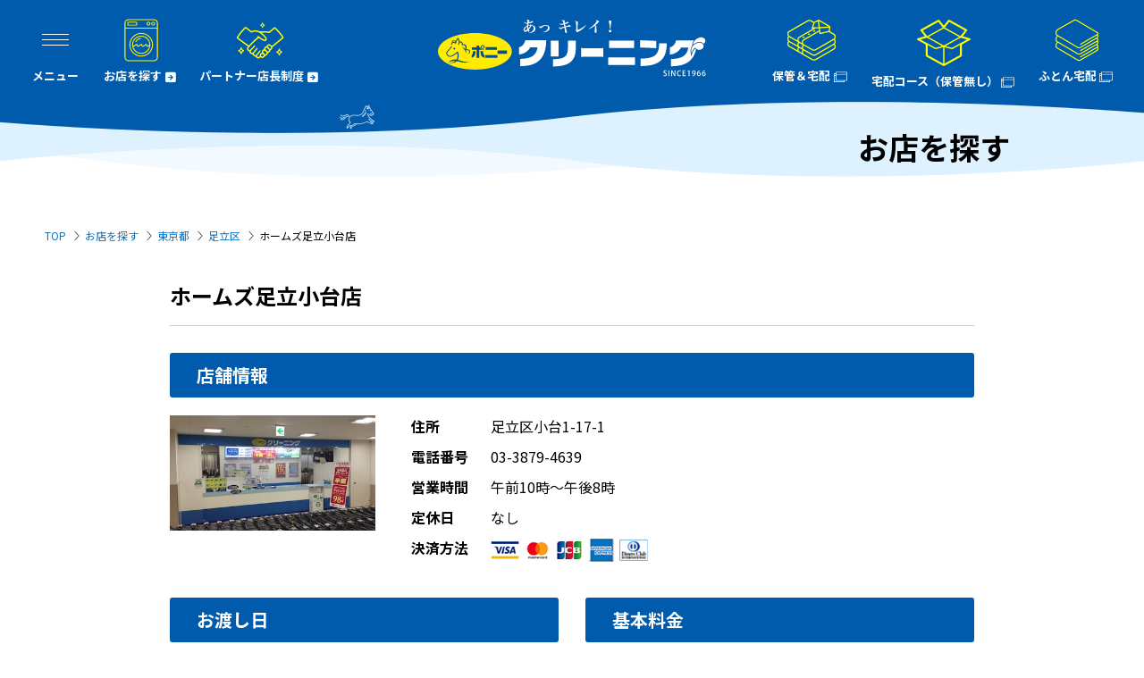

--- FILE ---
content_type: text/html; charset=UTF-8
request_url: https://www.pony-cl.co.jp/shop/shop_detail/672
body_size: 22989
content:
<!DOCTYPE html>
<html lang="ja">
<head>
<meta charset="utf-8">
<meta http-equiv="X-UA-Compatible" content="IE=edge">
<meta name="viewport" content="width=device-width, initial-scale=1">
<meta name="keywords" content="クリーニング,店舗詳細,cleaning,drycleaning">
<meta name="description" content="ポニークリーニング ホームズ足立小台店の店舗情報ページです">
<script type="text/javascript" src="/common/js/jquery.min.js"></script>
<script type="text/javascript" src="/common/js/common.js"></script>
<script type="text/javascript" src="/common/js/function.js"></script>
<script type="text/javascript" src="https://maps.google.com/maps/api/js?key=AIzaSyDq-OEBXbX6pOYnefadasLW2XDSrfayLdE"></script>
<script type="text/javascript" src="/shop/js/map.js"></script>

<title>ホームズ足立小台店｜東京都足立区｜お店を探す｜ポニークリーニング</title>

<link rel="icon" href="../../../shop/favicon.ico">

<!-- StyleSheet -->
<link rel="stylesheet" href="../../../assets/css/common.css">
<link rel="stylesheet" href="../../../assets/css/shop.css">

<script>
(function($) {
	$(document).ready(function(){
		sirusiizu.initialize("mapCanvas");
		var area= 'ホームズ足立小台店';
		var prefecture = '東京都';
		var address = '足立区小台1-17-1';
		var place= prefecture + address;
		sirusiizu.marking(place,area,address);
	});
})(jQuery);
</script>

</head>
<body>
<div id="body">

<!-- header -->
<div id="header">
  <div class="anim-header">
    <span><em></em></span>
    <span><em></em></span>
    <span><em></em></span>
  </div>
	<header>
		<div class="container">
			<h1 class="logo"><a href="/"><img src="/assets/img/common/logo.svg" alt="ポニークリーニング SINCE 1966"></a></h1>
			<nav>
				<ul>
					<li class="header-menu">
						<a class="megamenu-opner megamenu-opner-pc">
							<div><i></i><i></i><i></i></div>
							<span>メニュー</span>
						</a>
						<a class="megamenu-opner megamenu-opner-sp">
							<div><i></i><i></i><i></i></div>
							<span>メニュー</span>
						</a>
					</li>
					<li class="shop-anchor-nav">
						<a href="/#shop-search">
							<img src="/assets/img/common/icon-nav-shop.svg" alt="">
							<span>お店を探す<i class="icon-arrow"></i></span>
						</a>
					</li>
 					<li class="shop-anchor-nav">
					   <a href="/owner">
					     <img src="/assets/img/common/icon_owner.svg" alt="">
					     <span>パートナー店長制度<i class="icon-arrow"></i></span>
					   </a>
					 </li>
<!--
					<li class="nav-corporation">
						<a href="../corporation/">
							<img src="../assets/img/common/icon-nav-corporation.svg" alt="">
							<span>オフィス・法人向け<br>クリーニング<i class="icon-arrow"></i></span>
						</a>
					</li>
-->
				</ul>
				<ul class="list-other">
					<li>
						<a target="_blank" href="https://hokan.pony-cl.co.jp/">
							<img src="/assets/img/common/icon-nav-hokan.svg" alt="">
							<span>保管＆宅配<i class="icon-blank"></i></span>
						</a>
					</li>
					<li>
						<a target="_blank" href="https://takuhai.pony-cl.co.jp">
							<img src="/assets/img/common/icon-nav-takuhai_20250326.svg" alt="">
							<span>宅配コース（保管無し）<i class="icon-blank"></i></span>
						</a>
					</li>
					<li>
						<a target="_blank" href="https://futon.pony-cl.co.jp">
							<img src="/assets/img/common/icon-nav-futon.svg" alt="">
							<span>ふとん宅配<i class="icon-blank"></i></span>
						</a>
					</li>
				</ul>
			</nav>
		</div>
	</header>
	<div class="megamenu">
		<div class="container">
			<nav>
				<h2>メニュー</h2>
				<ul class="list">
					<li class="list-shop ac">
						<a><span>お店を探す<i></i></span></a>
						<div class="child">
							<div class="shop-anchor-nav">
								<h3>関東エリア</h3>
								<ul>
									<li><a href="/#shop-tokyo">東京都<i class="icon-arrow"></i></a></li>
									<li><a href="/#shop-kanagawa">神奈川県<i class="icon-arrow"></i></a></li>
									<li><a href="/#shop-chiba">千葉県<i class="icon-arrow"></i></a></li>
									<li><a href="/#shop-saitama">埼玉県<i class="icon-arrow"></i></a></li>
									<li><a href="/#shop-ibaraki">茨城県<i class="icon-arrow"></i></a></li>
								</ul>
								<h3>中京エリア</h3>
								<ul>
									<li><a href="/#shop-aichi">愛知県<i class="icon-arrow"></i></a></li>
									<!--<li><a href="/#shop-gifu">岐阜県<i class="icon-arrow"></i></a></li>-->
								</ul>
							</div>
						</div>
					</li>
					<li>
						<a href="/reason/">
							<span>あっ キレイ！への思い<i class="icon-arrow"></i></span>
						</a>
					</li>
					<li>
						<a href="/menu/">
							<span>各種加工サービス<i class="icon-arrow"></i></span>
						</a>
					</li>
					<li>
						<a href="/price/">
							<span>料金表<i class="icon-arrow"></i></span>
						</a>
					</li>
					<li>
						<a href="/faq/">
							<span>よくあるご質問<i class="icon-arrow"></i></span>
						</a>
					</li>
					<li>
						<a href="/sdgs/">
							<span>SDGsへの取り組み<i class="icon-arrow"></i></span>
						</a>
					</li>
					<li>
						<a href="/column/cleaning_column/">
							<span>クリーニングコラム<i class="icon-arrow"></i></span>
						</a>
					</li>
                    <li>
                        <a href="https://pony-cl.recruitment.jp/">
                            <span>採用情報<i class="icon-arrow"></i></span>
                        </a>
                    </li>

					<li class="ac">
						<a href="/company/">
							<span>会社案内<i class="icon-arrow"></i></span>
						</a>
						<div class="child">
							<div>
								<ul>
									<li class="top"><a href="/company/">会社案内TOP<i class="icon-arrow"></i></a></li>
									<li><a href="/company/overview.html">会社概要<i class="icon-arrow"></i></a></li>
									<li><a href="/company/history.html">沿 革<i class="icon-arrow"></i></a></li>
									<li><a href="/company/business.html">事業内容<i class="icon-arrow"></i></a></li>
									<li><a href="/company/office.html">事業所<i class="icon-arrow"></i></a></li>
								</ul>
							</div>
						</div>
					</li>
          <li>
						<a href="https://pony-cl.co.jp/owner/">
							<span>パートナー店長制度<i class="icon-arrow"></i></span>
						</a>
					</li>
				</ul>
			</nav>
		</div>
	</div>
	<div class="megamenu-sp"></div>
</div><!-- /#header -->

<!-- header -->

<div class="main-headline text">
	<div class="container">
		<h2>お店を探す</h2>
	</div>
</div>

<div class="breadcrumbs">
	<div class="container">
		<ul>
			<li><a href="../../../">TOP</a></li>
			<li><a href="../../../#shop-search">お店を探す</a></li>
			<li><a class="shop-modal-opener">東京都</a></li>
			<li><a href="../../../shop/tokyo/adachi/">足立区</a></li>
			<li>ホームズ足立小台店</li>
		</ul>
	</div>
</div>

<div class="detail">
	<div class="container">
		<div class="heading">
			<h2>ホームズ足立小台店</h2>
		</div>
		<div class="column">
			<h3>店舗情報</h3>
			<div class="shop">
				<div class="photo"><img src="/common/images/shop/359.jpeg?2026/01/21 05:11:56" alt=""></div>
				<div class="info">
					<table>
						<tr>
							<th>住所</th>
							<td>足立区小台1-17-1</td>
						</tr>
						<tr>
							<th>電話番号</th>
							<td>03-3879-4639</td>
						</tr>
						<tr>
							<th>営業時間</th>
							<td>午前10時～午後8時<br>
							</td>
						</tr>
						<tr>
							<th>定休日</th>
							<td>なし</td>
						</tr>
						<tr>
							<th>決済方法</th>
							<td class="cc">
																	<img src="/common/images/visa.jpg" alt="">
																									<img src="/common/images/master.jpg" alt="">
																									<img src="/common/images/jcb.jpg" alt="">
																									<img src="/common/images/american.jpg" alt="">
																									<img src="/common/images/diners.jpg" alt="">
																															</td>
						</tr>
					</table>
				</div>
			</div>
		</div>
		<div class="row">
			<div class="column">
				<h3>お渡し日</h3>
				<div>昼12時お預かり→翌日夕方5時お渡し<br>
※水、木曜日、工場休業日は除きます</div>
			</div>
			<div class="column">
				<h3>基本料金</h3>
									<section class="section">
						<h2 class="yellowTitle">クリーニング基本料金</h2>
													<a href="/price_a.pdf" target="_brank" style="color: blue;"> >> 基本価格表はこちら</a>
																							</section>
				
			</div>
		</div>
		<script type="text/javascript">
			$(document).ready( function() {
//			    $("[id=setmap]").click(function(){

		// display none の　場合のみ　地図を初期化し、表示
						if ($('#mapCanvas').css('display') == 'none') {
								sirusiizu.initialize("mapCanvas");
						  	$('#mapCanvas').css("display" , "block");
						} else {
						}

			    	//タイトルをパラメータとして渡す
		//	    	console.log("----------------");
		//				console.log($('#blueTitle td').text());
		//	    	console.log($(this).parent().parent().parent().parent().parent().parent().children(".blueTitle").text());
		//	    	console.log($(this).closest('.blueTitle').text());


		// 要素を取得
						var area=($(this).parent().parent().parent().parent().parent().parent().children(".blueTitle").text());
						var address=($(this).parent().parent().parent().children("td").text());
						var format_address=address.replace( /（地図）/g, "");
						var prefecture=('東京都');
						var place=(prefecture + format_address);


						function foo(){
			 				var d = $.Deferred();

							// 取得した要素からピンを立てる
							sirusiizu.marking(place,area,format_address);

			 				setTimeout(function (){
				 				d.resolve();
			 				},1000);
			 				return d.promise();
						}

						function bar(){
							// 吹き出しを表示
							sirusiizu.openInfo($(this).parent().parent().parent().parent().parent().parent().children(".blueTitle").text());
						};

						//foo().then(bar);
						// 地図を中心にセットする
						sirusiizu.setCenter(place);

		//	    });
			});

		</script>
		<div class="column">
			<h3>マップ </h3>
			<div><a href="https://www.google.com/maps/search/?api=1&query=Ponyクリーニング ホームズ足立小台店" target="_blank">地図を開く</a></div>
			<!--<div class="map" id="mapCanvas"></div>-->
		</div>
		<div class="other">
			<h3>足立区のその他の店舗</h3>
			<ul>
								<li><a class="btn-primary" href="/shop/shop_detail/1">北千住店<i class="icon-arrow"></i></a></li>
								<li><a class="btn-primary" href="/shop/shop_detail/25">サミット保木間店<i class="icon-arrow"></i></a></li>
								<li><a class="btn-primary" href="/shop/shop_detail/26">ベルクス足立花畑店<i class="icon-arrow"></i></a></li>
								<li><a class="btn-primary" href="/shop/shop_detail/1025">ベルクス足立綾瀬店<i class="icon-arrow"></i></a></li>
								<li><a class="btn-primary" href="/shop/shop_detail/995">ベルクス足立東和店<i class="icon-arrow"></i></a></li>
								<li><a class="btn-primary" href="/shop/shop_detail/1005">ライフ梅島駅前店<i class="icon-arrow"></i></a></li>
								<li><a class="btn-primary" href="/shop/shop_detail/541">ベルクス加平店<i class="icon-arrow"></i></a></li>
								<li><a class="btn-primary" href="/shop/shop_detail/560">イトーヨーカドー綾瀬店<i class="icon-arrow"></i></a></li>
								<li><a class="btn-primary" href="/shop/shop_detail/671">ベルクス古千谷店<i class="icon-arrow"></i></a></li>
								<li><a class="btn-primary" href="/shop/shop_detail/672">ホームズ足立小台店<i class="icon-arrow"></i></a></li>
								<li><a class="btn-primary" href="/shop/shop_detail/677">ベルクス西新井西店<i class="icon-arrow"></i></a></li>
								<li><a class="btn-primary" href="/shop/shop_detail/685">アリオ西新井店<i class="icon-arrow"></i></a></li>
								<li><a class="btn-primary" href="/shop/shop_detail/687">ベルク新田店<i class="icon-arrow"></i></a></li>
								<li><a class="btn-primary" href="/shop/shop_detail/688">イオン西新井店<i class="icon-arrow"></i></a></li>
							</ul>
		</div>
		<div class="foot">
			<div><a class="btn-primary shop-modal-opener">東京都<i class="icon-arrow"></i></a></div>
			<div><a class="btn-primary" href="../../../">TOPへ<i class="icon-arrow"></i></a></div>
		</div>
	</div>
</div><!-- /.detail -->

<div class="shop-modal">
<div class="outer">
<div class="inner">
	<div class="container">

		<div class="pref">
			<h2>東京都</h2>
			<ul class="area">
				<li>
					<div class="caption">あ行</div>
					<div class="list">
						<ul>
							<li><a href="../../../shop/tokyo/adachi/">足立区</a></li>
							<li><a href="../../../shop/tokyo/arakawa/">荒川区</a></li>
							<li><a href="../../../shop/tokyo/itabashi/">板橋区</a></li>
							<li><a href="../../../shop/tokyo/inagi/">稲城市</a></li>
							<li><a href="../../../shop/tokyo/edogawa/">江戸川区</a></li>
							<li><a href="../../../shop/tokyo/ota/">大田区</a></li>
						</ul>
					</div>
				</li>
				<li>
					<div class="caption">か行</div>
					<div class="list">
						<ul>
							<li><a href="../../../shop/tokyo/katsushika/">葛飾区</a></li>
							<li><a href="../../../shop/tokyo/kita/">北区</a></li>
							<li><a href="../../../shop/tokyo/kunitachi/">国立市</a></li>
							<li><a href="../../../shop/tokyo/koutou/">江東区</a></li>
							<li><a href="../../../shop/tokyo/kokubunji/">国分寺市</a></li>
							<li><a href="../../../shop/tokyo/komae/">狛江市</a></li>
						</ul>
					</div>
				</li>
				<li>
					<div class="caption">さ行</div>
					<div class="list">
						<ul>
							<li><a href="../../../shop/tokyo/shinagawa/">品川区</a></li>
							<li><a href="../../../shop/tokyo/shibuya/">渋谷区</a></li>
							<li><a href="../../../shop/tokyo/shinjuku/">新宿区</a></li>
							<li><a href="../../../shop/tokyo/suginami/">杉並区</a></li>
							<li><a href="../../../shop/tokyo/sumida/">墨田区</a></li>
							<li><a href="../../../shop/tokyo/setagaya/">世田谷区</a></li>
						</ul>
					</div>
				</li>
				<li>
					<div class="caption">た行</div>
					<div class="list">
						<ul>
							<li><a href="../../../shop/tokyo/taitou/">台東区</a></li>
							<li><a href="../../../shop/tokyo/tachikawa/">立川市</a></li>
							<li><a href="../../../shop/tokyo/tama/">多摩市</a></li>
							<li><a href="../../../shop/tokyo/chuou/">中央区</a></li>
							<li><a href="../../../shop/tokyo/choufu/">調布市</a></li>
							<li><a href="../../../shop/tokyo/chiyoda/">千代田区</a></li>
							<li><a href="../../../shop/tokyo/toshima/">豊島区</a></li>
						</ul>
					</div>
				</li>
				<li>
					<div class="caption">な行</div>
					<div class="list">
						<ul>
							<li><a href="../../../shop/tokyo/nakano/">中野区</a></li>
							<li><a href="../../../shop/tokyo/nishitokyo/">西東京市</a></li>
							<li><a href="../../../shop/tokyo/nerima/">練馬区</a></li>
						</ul>
					</div>
				</li>
				<li>
					<div class="caption">は行</div>
					<div class="list">
						<ul>
							<li><a href="../../../shop/tokyo/hachiouji/">八王子市</a></li>
							<li><a href="../../../shop/tokyo/higashimurayama/">東村山市</a></li>
							<li><a href="../../../shop/tokyo/hinoshi/">日野市</a></li>
							<li><a href="../../../shop/tokyo/fuchu/">府中市</a></li>
							<li><a href="../../../shop/tokyo/bunkyou/">文京区</a></li>
						</ul>
					</div>
				</li>
				<li>
					<div class="caption">ま行</div>
					<div class="list">
						<ul>
							<li><a href="../../../shop/tokyo/machida/">町田市</a></li>
							<li><a href="../../../shop/tokyo/mitaka/">三鷹市</a></li>
							<li><a href="../../../shop/tokyo/minato/">港区</a></li>
							<li><a href="../../../shop/tokyo/musashino/">武蔵野市</a></li>
							<li><a href="../../../shop/tokyo/meguro/">目黒区</a></li>
						</ul>
					</div>
				</li>
			</ul>
		</div>

		<a class="close"></a>
	</div>
</div>
</div>
</div><!-- /.shop-modal -->
<div id="footer">
	<div class="contact">
		<div class="container">
			<div class="headline">
				<h2>お問い合わせ</h2>
			</div>
			<div class="row">
				<div class="col contact-form">
					<a class="btn-secondary" href="https://www.pony-cl.co.jp/contact/">お問い合わせフォームはこちら<i class="icon-arrow"></i></a>
				</div>
			</div>
		</div>
	</div>
	<nav class="nav-pc">
		<div class="container">
			<div class="wrap">
				<div class="block">
					<ul>
						<li class="ac shop-anchor-nav">
							<h2><a href="/#shop-search">お店を探す<i class="icon-arrow"></i></a></h2>
							<div class="child">
								<div class="area">
									<div>
										<h3>関東エリア</h3>
										<ul>
											<li><a href="/#shop-tokyo">東京都<i class="icon-arrow"></i></a></li>
											<li><a href="/#shop-kanagawa">神奈川県<i class="icon-arrow"></i></a></li>
											<li><a href="/#shop-chiba">千葉県<i class="icon-arrow"></i></a></li>
											<li><a href="/#shop-saitama">埼玉県<i class="icon-arrow"></i></a></li>
											<li><a href="/#shop-ibaraki">茨城県<i class="icon-arrow"></i></a></li>
										</ul>
									</div>
									<div>
										<h3>中京エリア</h3>
										<ul>
											<li><a href="/#shop-aichi">愛知県<i class="icon-arrow"></i></a></li>
											<!--<li><a href="../#shop-gifu">岐阜県<i class="icon-arrow"></i></a></li>-->
										</ul>
									</div>
								</div>
							</div>
						</li>
					</ul>
				</div>
				<div class="block">
					<ul>
						<li>
							<h2><a href="/reason/">あっ キレイ！への思い<i class="icon-arrow"></i></a></h2>
						</li>
						<li>
							<h2><a href="/menu/">各種加工サービス<i class="icon-arrow"></i></a></h2>
						</li>
						<li>
							<h2><a href="/price/">料金表<i class="icon-arrow"></i></a></h2>
						</li>
					</ul>
				</div>
				<div class="block">
					<ul>
						<li>
							<h2><a href="/faq/">よくあるご質問<i class="icon-arrow"></i></a></h2>
						</li>
						<li>
							<h2><a href="/sdgs/">SDGsへの取り組み<i class="icon-arrow"></i></a></h2>
						</li>
						<li>
							<h2><a href="/column/cleaning_column/">クリーニングコラム<i class="icon-arrow"></i></a></h2>
						</li>
<!--
						<li>
							<h2><a href="../corporation/">オフィス・法人向け<br>クリーニング<i class="icon-arrow"></i></a></h2>
						</li>
-->
					</ul>
				</div>
				<div class="block">
					<ul>
						<li class="ac">
							<h2><a href="https://pony-cl.recruitment.jp/">採用情報<i class="icon-arrow"></i></a></h2>
							<div class="child">
								<ul>
									<li class="top"><a href="https://pony-cl.recruitment.jp/">採用情報TOP<i class="icon-arrow"></i></a></li>
									<li><a href="https://pony-cl-recruit.jp/">パート・アルバイト<i class="icon-arrow"></i></a></li>
									<li><a href="https://pony-cl.co.jp/owner/">パートナー店長制度<i class="icon-arrow"></i></a></li>
								</ul>
							</div>
						</li>
					</ul>
				</div>
				<div class="block">
					<ul>
						<li class="ac">
							<h2><a href="../company/">会社案内<i class="icon-arrow"></i></a></h2>
							<div class="child">
								<ul>
									<li class="top"><a href="/company/">会社案内TOP<i class="icon-arrow"></i></a></li>
									<li><a href="/company/overview.html">会社概要<i class="icon-arrow"></i></a></li>
									<li><a href="/company/history.html">沿 革<i class="icon-arrow"></i></a></li>
									<li><a href="/company/business.html">事業内容<i class="icon-arrow"></i></a></li>
									<li><a href="/company/office.html">事業所<i class="icon-arrow"></i></a></li>
								</ul>
							</div>
						</li>
					</ul>
				</div>
				<div class="block">
					<ul>
						<li>
							<h2><a href="https://www.pony-cl.co.jp/contact/">お問い合わせ<i class="icon-arrow"></i></a></h2>
						</li>
						<li>
							<h2><a href="https://ponycleaning.zendesk.com/hc/ja/articles/11156309743631--24%E5%B9%B412%E6%9C%881%E6%97%A5%E3%82%88%E3%82%8A-%E5%88%A9%E7%94%A8%E8%A6%8F%E7%B4%84%E6%94%B9%E5%AE%9A%E3%81%AE%E3%81%8A%E7%9F%A5%E3%82%89%E3%81%9B">利用規約<i class="icon-arrow"></i></a></h2>
						</li>
						<li>
							<h2><a href="https://www.pony-cl.co.jp/privacy/">プライバシーポリシー<i class="icon-arrow"></i></a></h2>
						</li>
					</ul>
					<div class="sns">
						<h2>公式SNS</h2>
						<div class="row">
							<!--<div>
								<a target="_blank" href="https://page.line.me/966nreye">
									<img class="icon" src="/assets/img/common/icon-line.png" alt="LINE">
									<span>LINE</span>
								</a>
							</div>-->
							<div>
								<a target="_blank" href="https://www.instagram.com/pony_cleaning/">
									<img class="icon" src="/assets/img/common/icon-instagram.png" alt="Instagram">
									<span>Instagram</span>
								</a>
							</div>
              						<div>
								<a target="_blank" href="https://twitter.com/PONY_CLEANING">
									<img class="icon" src="/assets/img/common/icon-twitter.png" alt="Twitter">
									<span>X（旧Twitter）</span>
								</a>
							</div>
							<div>
								<a target="_blank" href="https://www.tiktok.com/@ponycleaning">
									<img class="icon" src="/assets/img/common/icon-tiktok.png" alt="Twitter">
									<span>Tiktok </span>
								</a>
							</div>
						</div>
					</div>
				</div>
			</div>
		</div>
	</nav>
	<nav class="nav-sp"></nav>
	<footer>
		<div class="container">
			<?php include('common/include/scroll_top.php'); ?>
			<div class="logo"><img src="/assets/img/common/logo.svg" alt="ポニークリーニング SINCE 1966"></div>
			<small>Copryright © 2017 Pony cleaning. All Rights Reserved.</small>
		</div>
	</footer>
</div><!-- /#footer -->
<div class="page_top">
	<div class="arrow"></div>
</div>

<!-- Global site tag (gtag.js) - Google Analytics -->
<script async src="https://www.googletagmanager.com/gtag/js?id=UA-126653103-4"></script>
<script src="../../../assets/js/jquery.js"></script>
<script>
	jQuery(window).on('scroll', function () {
        if (jQuery(this).scrollTop() > 150) {
            jQuery('.page_top').css('display', 'block');
        } else {
            jQuery('.page_top').css('display', 'none');
        }
    });
    $(function(){
        var pagetop = $('.page_top');
        pagetop.click(function () {
            $('body, html').animate({ scrollTop: 0 }, 500);
            return false;
        });
    });
  window.dataLayer = window.dataLayer || [];
  function gtag(){dataLayer.push(arguments);}
  gtag('js', new Date());

  gtag('config', 'UA-126653103-4');
</script>

</div><!-- /#body -->
</body>
</html>


--- FILE ---
content_type: text/css
request_url: https://www.pony-cl.co.jp/assets/css/common.css
body_size: 32068
content:
@charset "utf-8";

/*============================================================
	IMPORT
*/
@import url('https://fonts.googleapis.com/css2?family=Noto+Sans+JP:wght@400;700;900&family=Roboto:wght@400;700&display=swap');
@import url('slick.css');

/*============================================================
	ICON
*/
@font-face {
	font-family: 'icon';
	src: url('../fonts/icon.woff') format('woff');
	font-weight: normal;
	font-style: normal;
	font-display: block;
}
[class^="icon-"], [class*=" icon-"] {
	font-family: 'icon' !important;
	speak: never;
	font-style: normal;
	font-weight: normal;
	font-variant: normal;
	text-transform: none;
	padding: 0.16em 0.2em 0 0.2em;
	line-height: 1;
	-webkit-font-smoothing: antialiased;
	-moz-osx-font-smoothing: grayscale;
}
.icon-arrow-next:before {
  content: "\e900";
}
.icon-arrow-prev:before {
  content: "\e901";
}
.icon-arrow:before {
  content: "\e902";
}
.icon-blank:before {
  content: "\e903";
}

/*============================================================
	RESET
*/
* {
	margin: 0;
	padding: 0;
	-webkit-box-sizing: border-box;
	box-sizing: border-box;
	background-color: transparent;
	background-image: none;
	background-position: 0 0;
	background-repeat: no-repeat;
	text-decoration: none;
	text-indent: 0;
	text-transform: none;
	font-style: normal;
	font-size: inherit;
    font-family: inherit;
    font-weight: inherit;
	line-height: inherit;
	color: inherit;
}
html, body {
	width: 100%;
	height: 100%;
}
body {
	-webkit-text-size-adjust: 100%;
	text-size-adjust: 100%;
	-webkit-font-smoothing: antialiased;
	-moz-osx-font-smoothing: grayscale;
	font-smoothing: antialiased;
}
ul {
	list-style-type: none;
}
table {
	border-collapse: collapse;
}
a,
button {
	cursor: pointer;
}
img {
	vertical-align: top;
	width: 100%;
}
input,
select,
textarea,
button {
	-moz-appearance: none;
	-webkit-appearance: none;
	appearance: none;
	background-color: transparent;
	background-image: none;
	border: 0;
	border-radius: 0;
	outline: 0;
	resize: none;
}
iframe {
	border: 0;
	outline: 0;
}

/*============================================================
	HTML
*/
body {
	font-family: 'Noto Sans JP', sans-serif;
	font-weight: 400;
	font-size: 16px;
	line-height: 1.5;
	color: #000;
}
a {
	color: #0e74bf;
	text-decoration: underline;
	transition: opacity 0.3s ease, background-color 0.3s ease, border-color 0.3s ease, color 0.3s ease;
}
#body {
	position: relative;
	overflow: hidden;
	padding-top: 100px;
}
.container {
	position: relative;
	margin: 0 auto;
	padding: 0 50px;
	max-width: 1300px;
}
.text-center {
	text-align: center;
}

@media screen and (max-width: 1024px) {
	.container {
		padding: 0 20px;
		max-width: 840px;
	}
}
@media screen and (max-width: 768px) {
	body {
		font-size: 13px;
	}
	body.lock {
		overflow: hidden;
	}
	#body {
		padding-top: 60px;
	}
	.container {
		max-width: 100%;
	}
}

/*============================================================
	VISIBLE
*/
@media screen and (min-width: 769px) {
	.visible-sp {
		display: none !important;
	}
	.hidden-pc {
		display: none !important;
	}
}
@media screen and (max-width: 768px) {
	.visible-pc {
		display: none !important;
	}
	.hidden-sp {
		display: none !important;
	}
}

/*============================================================
	HEADER
*/
#header {
	position: fixed;
	z-index: 9000;
	top: 0;
	left: 0;
	width: 100%;
	font-weight: 700;
	color: #fff;
}
#header::after {
	content: '';
	display: block;
	width: 100%;
	height: 50px;
	background: transparent url(../img/common/header-bg.png) 50% 0 no-repeat;
	background-size: 100% 100%;
}
#header a {
	display: block;
	text-decoration: none;
	color: #fff;
}
#header header {
	position: relative;
	z-index: 9001;
	background-color: #005bac;
}
#header header .container {
	padding: 0 20px;
}
#header header .logo {
	position: absolute;
	top: 20px;
	left: 50%;
	margin-left: -152px;
	width: 304px;
}
#header header nav {
	display: flex;
	justify-content: space-between;
	padding: 18px 0 0 0;
	height: 100px;
	font-size: 13px;
	line-height: 1.3;
}
#header header nav ul {
	display: flex;
}
#header header nav ul li {
	padding: 0 12px;
}
#header header nav ul li br {
	display: none;
}
#header header nav ul li a {
	transition: color 0.3s ease;
}
.os-other #header header nav ul li a:hover {
	color: #ff0;
}
#header header nav ul li img {
	display: block;
	margin: 0 auto;
	width: 60px;
}
#header header nav ul li span {
	margin-top: 5px;
	display: flex;
	justify-content: center;
	align-items: center;
}
#header .megamenu-opner-sp {
	display: none;
}
#header .megamenu-opner {
	transition: opacity 0.3s ease;
}
.os-other #header .megamenu-opner:hover {
	opacity: 0.7;
	color: #fff;
}
#header .megamenu-opner div {
	position: relative;
	width: 60px;
	height: 54px;
}
#header .megamenu-opner div i {
	display: block;
	position: absolute;
	left: 15px;
	margin-top: 20px;
	width: 30px;
	height: 1px;
	background-color: #fff;
	transition: all 0.3s ease;
}
#header .megamenu-opner div i:nth-child(1) {
	top: 0;
}
#header .megamenu-opner div i:nth-child(2) {
	top: 6px;
}
#header .megamenu-opner div i:nth-child(3) {
	top: 12px;
}
#header .megamenu-opner span {
	transition: opacity 0.3s ease;
}
.megamenu-opened #header .megamenu-opner div i:nth-child(1) {
	top: 12px;
	left: 5px;
	width: 50px;
	transform: rotate(35deg);
}
.megamenu-opened #header .megamenu-opner div i:nth-child(2) {
	opacity: 0;
}
.megamenu-opened #header .megamenu-opner div i:nth-child(3) {
	top: 12px;
	left: 5px;
	width: 50px;
	transform: rotate(-35deg);
}
.megamenu-opened #header .megamenu-opner span {
	opacity: 0;
}
#header .megamenu {
	overflow: hidden;
	height: 0;
	background-color: #005bac;
}
#header .megamenu h2 {
	text-align: center;
	font-size: 20px;
}
#header .megamenu .list {
	display: flex;
	flex-wrap: wrap;
	justify-content: center;
	align-items: center;
	margin: 0 -12px;
	padding: 10px 0 20px 0;
}
#header .megamenu .list li {
	margin: 10px 0 0 0;
	padding: 0 12px;
  font-size: 12px;
}
.os-other #header .megamenu .list li a:hover {
	color: #ff0;
}
#header .megamenu .list li span {
	display: flex;
	justify-content: center;
	align-items: center;
}
#header .megamenu .list li span i {
	font-size: 14px;
}
#header .megamenu .ac .child,
#header .megamenu .list-shop,
#header .megamenu .list-other {
	display: none;
}
/**/
#header .megamenu-sp {
	display: none;
	overflow: hidden;
	position: fixed;
	top: 0;
	left: 0;
	width: 100%;
	height: 0;
	background-color: #005bac;
	transition: height 0.4s ease;
}
.megamenu-opened #header .megamenu-sp {
	height: 100%;
}
#header .megamenu-sp .container {
	overflow-y: scroll;
	padding: 0 20px;
	height: 100%;
}
#header .megamenu-sp nav {
	padding: 100px 0 0 0;
}
#header .megamenu-sp h2 {
	display: none;
}
#header .megamenu-sp .list > li {
	border-bottom: 1px solid #fff;
}
#header .megamenu-sp .list > li > a {
	padding: 16px 0;
}
#header .megamenu-sp .list > li > a span {
	display: flex;
	align-items: center;
}
#header .megamenu-sp .list .ac > a span {
	display: block;
	position: relative;
}
#header .megamenu-sp .list .ac > a i {
	display: block;
	position: absolute;
	top: 50%;
	right: 5px;
	margin-top: -7px;
	width: 15px;
	height: 15px;
}
#header .megamenu-sp .list .ac > a i::before,
#header .megamenu-sp .list .ac > a i::after {
	content: '';
	display: block;
	position: absolute;
	top: 0;
	left: 0;
	background-color: #fff;
}
#header .megamenu-sp .list .ac > a i::before {
	top: 7px;
	width: 100%;
	height: 1px;
}
#header .megamenu-sp .list .ac > a i::after {
	left: 7px;
	width: 1px;
	height: 100%;
}
#header .megamenu-sp .list .ac.opened > a i::after {
	display: none;
}
#header .megamenu-sp .ac .child {
	overflow: hidden;
	height: 0;
}
#header .megamenu-sp .ac .child ul {
	display: flex;
	flex-wrap: wrap;
	padding: 0 0 5px 0;
}
#header .megamenu-sp .ac .child ul li {
	padding: 0 1em 10px 0;
}
#header .megamenu-sp .ac .child ul li a {
	display: flex;
	align-items: center;
}
#header .megamenu-sp .list-shop h3 {
	margin: 0 0 5px 0;
}
#header .megamenu-sp .list-other {
	display: flex;
	justify-content: center;
	flex-wrap: wrap;
	padding: 20px 0;
	font-size: 14px;
}
#header .megamenu-sp .list-other li {
	flex-basis: 33.333%;
	padding: 0 0 20px 0;
}
#header .megamenu-sp .list-other img {
	display: block;
	margin: 0 auto;
	width: 60px;
}
#header .megamenu-sp .list-other span {
	display: flex;
	justify-content: center;
	align-items: center;
}
#header .megamenu-sp .list-other li.nav-corporation {
	flex-basis: 100%;
}
@media screen and (max-width: 1200px) {
	#header header nav ul li span {
		margin-top: 0;
		height: 38px;
	}
	#header header nav ul li br {
		display: block;
	}
}
@media screen and (max-width: 1024px) {
	#header {
		position: fixed;
	}
	#header::after {
		content: none;
	}
	#header header .container {
		display: flex;
		justify-content: space-between;
		align-items: center;
		padding: 0 20px;
		max-width: 100%;
	}
	#header header .logo {
		position: static;
		margin-left: 0;
	}
	#header header nav {
		justify-content: flex-start;
		align-items: center;
		padding: 0;
	}
	#header header nav ul li {
		display: none;
		padding: 0;
	}
	#header header nav ul li span {
		height: auto;
	}
	#header header nav ul li.header-menu {
		display: block;
	}
	#header header nav ul.list-other {
		display: none;
	}
	#header .megamenu-opner-pc {
		display: none;
	}
	#header .megamenu-opner-sp {
		display: block;
	}
	#header .megamenu {
		display: none;
	}
	#header .megamenu-sp {
		display: block;
	}
	#header .megamenu-sp .container {
		max-width: 100%;
	}
}
@media screen and (max-width: 768px) {
	#header header .container {
		padding: 0 10px 0 15px;
	}
	#header header .logo {
		width: 160px;
	}
	#header header nav {
		height: 60px;
	}
	#header .megamenu-opner {
		height: 50px;
		font-size: 10px;
	}
	#header .megamenu-opner div {
		width: 50px;
		height: 26px;
	}
	#header .megamenu-opner div i {
		left: 10px;
		margin-top: 15px;
		width: 30px;
	}
	#header .megamenu-opner div i:nth-child(2) {
		top: 4px;
	}
	#header .megamenu-opner div i:nth-child(3) {
		top: 8px;
	}
	.megamenu-opened #header .megamenu-opner div i:nth-child(1),
	.megamenu-opened #header .megamenu-opner div i:nth-child(3) {
		top: 10px;
		left: 8px;
		width: 34px;
	}
	#header .megamenu-sp {
		font-size: 15px;
	}
	#header .megamenu-sp .container {
		padding: 0 20px;
	}
	#header .megamenu-sp nav {
		padding: 60px 0 0 0;
	}
	#header .megamenu-sp .list > li > a {
		padding: 12px 0;
	}
}

/*============================================================
	FOOTER
*/
#footer .contact {
	display: none;
}
#footer .nav-sp {
	display: none;
}
#footer nav {
	margin: 0 -5px;
	padding: 50px 0 30px 0;
}
#footer nav a {
	text-decoration: none;
	color: #000;
}
#footer nav .wrap {
	display: table;
	width: 100%;
}
#footer nav .wrap .block {
	display: table-cell;
	padding: 0 5px;
	width: 20%;
	white-space: nowrap;
}
#footer nav .wrap .block:last-child {
	width: 1px;
}
#footer nav .wrap .block > ul > li {
	margin: 0 0 20px 0;
}
#footer nav .area {
	display: flex;
	margin: 10px 0 0 0;
}
#footer nav .area div {
	margin: 0 0 0 20px;
}
#footer nav .area div:first-child {
	margin: 0;
}
#footer nav h2 {
	display: flex;
	line-height: 1.3;
}
#footer nav h2 a {
	display: flex;
	align-items: center;
	font-weight: 700;
}
.os-other #footer nav h2 a:hover {
	color: #e75f4e;
}
#footer nav h2 i {
	font-size: 14px;
}
#footer nav h3 {
	font-size: 14px;
	font-weight: 700;
}
#footer nav ul ul {
	font-size: 14px;
	padding: 5px 0 0 1em;
}
#footer nav ul ul li {
	margin: 5px 0 0 0;
}
#footer nav ul ul li.top {
	display: none;
}
.os-other #footer nav ul ul li a:hover {
	color: #e75f4e;
}
#footer nav ul ul li a i {
	display: none;
}
#footer nav .sns {
	font-size: 14px;
}
#footer nav .sns .row {
	display: flex;
	text-align: center;
}
#footer nav .sns div {
	margin: 5px 0 0 0;
	padding: 0 20px 0 0;
}
#footer nav .sns a {
	display: block;
}
#footer nav .sns .icon {
	margin: 0 auto;
	width: 40px;
}
#footer nav .sns span {
	display: block;
}
#footer footer {
	padding: 20px 0;
	background-color: #005bac;
	color: #fff;
}
#footer footer .container {
	display: flex;
	justify-content: space-between;
	align-items: center;
}
#footer footer .logo {
	width: 290px;
}
#footer footer small {
	display: block;
	font-size: 12px;
}
@media screen and (max-width: 1024px) {
	#footer nav {
		margin: 0;
		padding: 10px 0 40px 0;
		font-weight: 700;
	}
	#footer nav a {
		display: block;
	}
	#footer nav .container {
		padding: 0 20px;
		max-width: 100%;
	}
	#footer nav .wrap {
		display: block;
	}
	#footer nav .wrap .block {
		display: block;
		padding: 0;
		width: auto;
	}
	#footer nav .wrap .block:last-child {
		width: auto;
	}
	#footer nav .wrap .block > ul > li {
		margin: 0;
		border-bottom: 1px solid #ccc;
	}
	#footer nav .area {
		display: block;
		margin: 0;
	}
	#footer nav .area div {
		margin: 0;
	}
	#footer nav h2 {
		display: block;
	}
	#footer nav h2 br {
		display: none;
	}
	#footer nav h2 a {
		padding: 16px 0;
	}
	#footer nav h2 i {
		font-size: 100%;
	}
	#footer nav h3 {
		margin: 0 0 5px 0;
		font-size: 100%;
	}
	#footer nav ul ul {
		display: flex;
		flex-wrap: wrap;
		font-size: 100%;
		padding: 0 0 5px 0;
	}
	#footer nav ul ul li {
		margin: 0;
		padding: 0 1em 10px 0;
	}
	#footer nav ul ul li.top {
		display: block;
	}
	#footer nav ul ul li a {
		display: flex;
		align-items: center;
	}
	#footer nav ul ul li a i {
		display: block;
	}
	#footer nav .ac h2 a {
		position: relative;
	}
	#footer nav .ac h2 a i {
		display: block;
		position: absolute;
		top: 50%;
		right: 5px;
		margin-top: -7px;
		width: 15px;
		height: 15px;
	}
	#footer nav .ac h2 a i::before,
	#footer nav .ac h2 a i::after {
		content: '';
		display: block;
		position: absolute;
		top: 0;
		left: 0;
		background-color: #000;
	}
	#footer nav .ac h2 a i::before {
		top: 7px;
		width: 100%;
		height: 1px;
	}
	#footer nav .ac h2 a i::after {
		left: 7px;
		width: 1px;
		height: 100%;
	}
	#footer nav .ac.opened h2 a i::after {
		display: none;
	}
	#footer nav .ac .child {
		overflow: hidden;
		height: 0;
	}
	#footer nav .sns {
		margin: 15px 0 0 0;
		text-align: center;
	}
	#footer nav .sns .row {
		justify-content: center;
	}
	#footer nav .sns div {
		padding: 0;
		flex-basis: 80px;
	}
	#footer footer {
		padding: 40px 0;
		text-align: center;
	}
	#footer footer .container {
		display: block;
	}
	#footer footer .logo {
		display: none;
	}
}
@media screen and (max-width: 768px) {
	#footer .nav-pc {
		display: none;
	}
	#footer .nav-sp {
		display: block;
	}
	#footer .contact {
		display: block;
	}
	#footer nav {
		padding: 10px 0 20px 0;
		font-size: 15px;
	}
	#footer nav .container {
		padding: 0 20px;
	}
	#footer nav h2 a {
		padding: 12px 0;
	}
	#footer footer {
		padding: 20px 0;
	}
	#footer footer small {
		font-size: 11px;
	}
}

/*============================================================
	BREADCRUMBS
*/
.breadcrumbs {
	font-size: 12px;
}
.breadcrumbs a {
	text-decoration: none;
}
.breadcrumbs a:hover {
	text-decoration: underline;
}
.breadcrumbs ul li {
	display: inline;
}
.breadcrumbs ul li::before {
	content: '　';
	display: inline-block;
	padding: 0 0.5em 0 0;
	background: transparent url(../img/common/arrow-breadcrumbs.svg) 50% 50% no-repeat;
	background-size: 14px 14px;
}
.breadcrumbs ul li:first-child::before {
	content: none;
}
@media screen and (max-width: 1024px) {
	.breadcrumbs .container {
		max-width: 100%;
	}
}

/*============================================================
	画像角丸
*/
.image-radius {
	overflow: hidden;
	border-radius: 10px;
}
span.image-radius {
	display: block;
}

/*============================================================
	背景
*/
.bg-wave,
.bg-wave-in-chara {
	position: relative;
	background-color: #def1ff;
}
.bg-wave::before,
.bg-wave::after,
.bg-wave-in-chara::before,
.bg-wave-in-chara::after {
	content: '';
	display: block;
	position: absolute;
	left: 0;
	width: 100%;
	height: 50px;
	background-size: 100% 100%;
}
.bg-wave::before {
	top: 0;
	background-image: url('../img/common/bg-wave-top.png');
}
.bg-wave-in-chara::before {
	top: 0;
	height: 120px;
	background-image: url('../img/common/bg-wave-top-in-chara.png');
}
.bg-wave::after,
.bg-wave-in-chara::after {
	bottom: 0;
	background-image: url('../img/common/bg-wave-bottom.png');
}
.bg-wave .container,
.bg-wave-in-chara .container {
	z-index: 1;
}

@media screen and (max-width: 768px) {
	.bg-wave::before,
	.bg-wave::after,
	.bg-wave-in-chara::before,
	.bg-wave-in-chara::after {
		height: 40px;
	}
	.bg-wave::before {
		background-image: url('../img/common/bg-wave-top-sp.png');
	}
	.bg-wave-in-chara::before {
		height: 70px;
		background-image: url('../img/common/bg-wave-top-in-chara-sp.png');
	}
	.bg-wave::after,
	.bg-wave-in-chara::after {
		background-image: url('../img/common/bg-wave-bottom-sp.png');
	}
}

/*============================================================
	見出し
*/
.headline {
	text-align: center;
}
.headline .chara {
	margin: 0 auto;
	width: 180px;
}
.headline h2 {
	font-weight: 700;
	font-size: 42px;
	line-height: 1.2;
}

@media screen and (max-width: 768px) {
	.headline .chara {
		width: 110px;
	}
	.headline h2 {
		margin: 5px 0 0 0;
		font-size: 24px;
	}
}

/*============================================================
	見出し
*/
.main-headline {
	position: relative;
	margin: 0 0 20px 0;
	padding: 50px 0 0 0;
	text-align: center;
}
.main-headline::before {
	content: '';
	display: block;
	position: absolute;
	top: -10px;
	left: 0;
	width: 100%;
	height: 110px;
	background-size: 100% 100%;
	background-image: url('../img/common/bg-wave-headline.png');
}
.main-headline .chara {
	margin: 0 auto;
	width: 180px;
}
.main-headline h2 {
	font-weight: 700;
	font-size: 42px;
	line-height: 1.2;
}
.main-headline.text {
	padding: 45px 0 0 0;
	height: 135px;
	text-align: right;
}
.main-headline.text .container {
	padding-right: 80px;
	max-width: 1140px;
}
.main-headline.text h2 {
	padding-bottom: 25px;
	font-size: 34px;
}
.main-headline.text .catch {
	font-weight: 700;
	font-size: 14px;
}
@media screen and (max-width: 1024px) {
	.main-headline {
		padding: 20px 0 0 0;
	}
	.main-headline::before {
		top: -30px;
	}
	.main-headline.text {
		padding: 20px 0 0 0;
		height: 105px;
	}
	.main-headline.text .container {
		padding-right: 40px;
		max-width: 100%;
	}
}
@media screen and (max-width: 768px) {
	.main-headline {
		padding: 10px 0 0 0;
	}
	.main-headline::before {
		top: 0;
		height: 50px;
		background-image: url('../img/common/bg-wave-headline-sp.png');
	}
	.main-headline .chara {
		width: 110px;
	}
	.main-headline h2 {
		font-size: 24px;
	}
	.main-headline.text {
		margin: 0 0 25px 0;
		padding: 10px 0 0 0;
		height: auto;
	}
	.main-headline.text .container {
		padding-right: 20px;
		max-width: 100%;
	}
	.main-headline.text h2 {
		padding-bottom: 0;
		font-size: 18px;
	}
	.main-headline.text .catch {
		display: none;
	}
}

/*============================================================
	ボタン
*/
.btn-primary {
	display: flex;
	justify-content: center;
	align-items: center;
	margin: 0 auto;
	padding: 0 15px;
	max-width: 380px;
	height: 58px;
	background-color: #fff;
	border: 1px solid #000;
	border-radius: 3px;
	text-decoration: none;
	font-weight: 700;
	font-size: 16px;
	line-height: 1.2;
	color: #000;
}
.os-other .btn-primary:hover {
	background-color: #000;
	color: #fff;
}
.btn-secondary {
	display: flex;
	justify-content: center;
	align-items: center;
	margin: 0 auto;
	padding: 0 15px;
	max-width: 380px;
	height: 56px;
	background-color: #e75f4e;
	border: 2px solid #e75f4e;
	border-radius: 3px;
	text-decoration: none;
	font-weight: 700;
	font-size: 16px;
	line-height: 1.2;
	color: #fff;
}
.os-other .btn-secondary:hover {
	background-color: #fff;
	color: #e75f4e;
}
@media screen and (max-width: 1024px) {
	.btn-primary {
		padding: 0 10px;
	}
	.btn-secondary {
		padding: 0 10px;
	}
}
@media screen and (max-width: 768px) {
	.btn-primary {
		max-width: 100%;
		height: 46px;
		font-size: 15px;
	}
	.btn-secondary {
		max-width: 100%;
		height: 44px;
		font-size: 15px;
	}
}

/*============================================================
	お問い合わせ
*/
.contact {
	padding: 50px 0 60px 0;
	background-color: #def1ff;
}
.contact .container {
	max-width: 820px;
}
.contact .row {
	display: flex;
	justify-content: center;
}
.contact .col {
	margin: 30px 0 0 0;
	padding: 0 20px;
	flex-basis: 50%;
}
.contact .contact-form {
	padding-top: 5px;
}
.contact .contact-form .btn-secondary {
	height: 76px;
	font-size: 18px;
}
.contact .contact-tel {
	font-size: 14px;
}
.contact .contact-tel h3 {
	font-weight: 700;
	font-size: 18px;
}
.contact .contact-tel dl {
	display: flex;
	align-items: center;
	line-height: 1.1;
}
.contact .contact-tel dl dt {
	position: relative;
	top: 0.1em;
	flex-basis: 34px;
}
.contact .contact-tel dl dd {
	padding: 0 0 0 0.1em;
	font-weight: 700;
	font-size: 36px;
}
.contact .contact-tel dl dd a {
	text-decoration: none;
	color: #000;
}

@media screen and (max-width: 768px) {
	.contact {
		padding: 30px 0 40px 0;
		text-align: center;
	}
	.contact .row {
		display: block;
	}
	.contact .col {
		margin: 15px 0 0 0;
		padding: 0;
	}
	.contact .contact-form {
		padding: 0;
	}
	.contact .contact-form .btn-secondary {
		/*max-width: 280px;*/
		height: 48px;
		font-size: 15px;
	}
	.contact .contact-tel {
		font-size: 12px;
	}
	.contact .contact-tel h3 {
		font-size: 15px;
	}
	.contact .contact-tel dl {
		justify-content: center;
	}
	.contact .contact-tel dl dt {
		flex-basis: 29px;
	}
	.contact .contact-tel dl dd {
		font-size: 34px;
	}
}

/*============================================================
	店舗地域モーダル
*/
.shop-modal {
	display: none;
	position: fixed;
	z-index: 99999;
	top: 0;
	left: 0;
	width: 100%;
	height: 100%;
	background-color: rgba(0,0,0,0.8);
	overflow-y: scroll;
}
.shop-modal.opened {
	display: block;
}
.shop-modal .outer {
	display: table;
	width: 100%;
	height: 100%;
}
.shop-modal .inner {
	display: table-cell;
	vertical-align: middle;
}
.shop-modal .container {
	padding-top: 80px;
	padding-bottom: 50px;
}
.shop-modal .close {
	position: absolute;
	top: 20px;
	right: 50px;
	width: 60px;
	height: 54px;
}
.os-other .shop-modal .close:hover {
	opacity: 0.7;
}
.shop-modal .close::before,
.shop-modal .close::after {
	content: '';
	display: block;
	position: absolute;
	top: 12px;
	left: 5px;
	margin-top: 20px;
	width: 50px;
	height: 2px;
	background-color: #fff;
}
.shop-modal .close::before {
	transform: rotate(35deg);
}
.shop-modal .close::after {
	transform: rotate(-35deg);
}
.shop-modal h2 {
	margin: 0 0 30px 0;
	text-align: center;
	font-weight: 700;
	font-size: 24px;
	color: #fff;
}
.shop-modal .area > li {
	display: flex;
	margin: 0 0 20px 0;
	background-color: #fff;
	border-radius: 3px;
}
.shop-modal .area .caption {
	display: flex;
	justify-content: center;
	align-items: center;
	flex-basis: 100px;
	background-color: #005bac;
	border-radius: 3px;
	font-weight: 700;
	font-size: 20px;
	color: #fff;
}
.shop-modal .area .list {
	text-align: center;
	font-size: 18px;
}
.shop-modal .area .list ul {
	display: flex;
	flex-wrap: wrap;
	padding: 20px 10px 0 30px;
}
.shop-modal .area .list ul li {
	padding: 0 20px 20px 0;
}
.shop-modal .area .list ul li a {
	display: block;
	padding: 8px 10px;
	min-width: 90px;
	background-color: #def1ff;
	border-radius: 3px;
	text-decoration: none;
	color: #333;
}
.os-other .shop-modal .area .list ul li a:hover {
	background-color: #000;
	color: #fff;
}
@media screen and (max-width: 1024px) {
	.shop-modal .container {
		max-width: 100%;
	}
	.shop-modal .close {
		right: 20px;
	}
}
@media screen and (max-width: 768px) {
	.shop-modal .container {
		padding-top: 50px;
		padding-bottom: 50px;
	}
	.shop-modal .close {
		top: 0;
		right: 10px;
		width: 50px;
		height: 50px;
	}
	.shop-modal .close::before,
	.shop-modal .close::after {
		top: 20px;
		left: 8px;
		margin-top: 10px;
		width: 34px;
		height: 1px;
	}
	.shop-modal h2 {
		margin: 0 0 20px 0;
		font-size: 20px;
	}
	.shop-modal .area > li {
		display: block;
	}
	.shop-modal .area .caption {
		display: block;
		padding: 6px;
		text-align: center;
		font-size: 18px;
	}
	.shop-modal .area .list {
		font-size: 16px;
	}
	.shop-modal .area .list ul {
		padding: 16px 8px 0 8px;
	}
	.shop-modal .area .list ul li {
		padding: 0 8px 16px 8px;
		flex-basis: 33.333%;
	}
	.shop-modal .area .list ul li a {
		padding: 8px 5px;
		min-width: initial;
	}
}

/*============================================================
	動画モーダル
*/
.movie-modal {
	display: none;
	position: fixed;
	z-index: 99999;
	top: 0;
	left: 0;
	width: 100%;
	height: 100%;
	background-color: rgba(0,0,0,0.8);
	overflow-y: scroll;
}
.movie-modal.opened {
	display: block;
}
.movie-modal .outer {
	display: table;
	width: 100%;
	height: 100%;
}
.movie-modal .inner {
	display: table-cell;
	vertical-align: middle;
}
.movie-modal .container {
	max-width: 100%;
}
.movie-modal .close {
	position: absolute;
	top: 20px;
	right: 0;
	width: 60px;
	height: 54px;
}
.os-other .movie-modal .close:hover {
	opacity: 0.7;
}
.movie-modal .close::before,
.movie-modal .close::after {
	content: '';
	display: block;
	position: absolute;
	top: 12px;
	left: 5px;
	margin-top: 20px;
	width: 50px;
	height: 2px;
	background-color: #fff;
}
.movie-modal .close::before {
	transform: rotate(35deg);
}
.movie-modal .close::after {
	transform: rotate(-35deg);
}
.movie-modal .frame {
	position: relative;
	margin: 0 auto;
	padding: 80px 0;
	max-width: 960px;
}
.movie-modal .frame .player {
	position: relative;
	padding-top: 56.25%;
	height: 0;
}
.movie-modal .frame .video {
	position: absolute;
	top: 0;
	left: 0;
	width: 100%;
	height: 100%;
}
.movie-modal .frame iframe {
	width: 100%;
	height: 100%;
}
@media screen and (max-width: 1024px) {
}
@media screen and (max-width: 768px) {
	.movie-modal .container {
		padding: 0;
	}
	.movie-modal .frame {
		padding: 40px 0;
	}
	.movie-modal .close {
		top: 0;
		right: 10px;
		width: 50px;
		height: 40px;
	}
	.movie-modal .close::before,
	.movie-modal .close::after {
		top: 10px;
		left: 8px;
		margin-top: 10px;
		width: 34px;
		height: 1px;
	}
}

.page_top {
	display: none;
	position: fixed;
	bottom: 30px;
	right: 80px;
	/* width: 40px;
	height: 40px; */
	z-index: 10;
	width: 44px;
    height: 44px;
    border-radius: 22px;
	background-color: #565656;
}

.page_top .arrow {
    width: 15px;
    height: 15px;
    border: 3px solid;
    border-color: #fff #fff transparent transparent;
    transform: rotate(-45deg) translateY(20px);
    margin-top: 3px;
    margin-left: 0px;
}

@media (max-width: 768px) {
	.page_top {
		right: 10px;
	}
}



/* additional animation 2022.05.25 */
@keyframes anim-frame {
  to {
    background-position: 0 0;
  }
}

/* header */
#header::after {
  background-size: auto 100%;
  background-repeat: repeat-x;
}
.anim-header {
  position: absolute;
  width: 4200px;
  height: 50px;
  left: 50%;
  bottom: 0;
  display: flex;
  justify-content: center;
  align-items: center;
  white-space: nowrap;
  pointer-events: none;
  transform: translateX(-50%);
  z-index: 9002;
}
.anim-header span {
  position: relative;
  display: block;
  width: 1400px;
  height: 100%;
}
.anim-header span em {
  display: block;
  position: absolute;
  left: 0;
  bottom: 0;
  width: 50px;
  height: 200%;
  animation: anim-to-right 15s steps(39, start) infinite;
}
.anim-header span em:after {
  content: "";
  display: block;
  position: absolute;
  left: 0;
  bottom: 0;
  width: 100%;
  height: 100%;
  background: url(../img/anim/header.png) repeat-x 1950px 0 / 1950px auto;
  animation: anim-frame 15s steps(39, start) infinite;
}
@media screen and (max-width: 1024px) {
  .anim-header {
    display: none;
  }
}
@keyframes anim-to-left {
  to {
    left: 0;
  }
}
@keyframes anim-to-right {
  to {
    left: 100%;
  }
}

/* chara-anim */
.chara-anim {
  position: relative;
  width: 100%;
}
.chara-anim span {
  position: absolute;
  top: 0;
  left: 0;
  display: block;
  width: 100%;
  height: 100%;
  background-repeat: repeat-x;
  background-size: auto 100%;
}

/* chara01 */
.chara-anim.chara01 {
  padding-top: calc(17 / 18 * 100%);
}
.chara-anim.chara01 span {
  background-image: url(../img/anim/chara01.png);
  background-position-x: 200%
}
@media (max-width: 768px) {
  .chara-anim.chara01 span {
    background-size: 180px;
  }
}
.chara-anim.chara01 span.running {
  animation: anim-frame .8s steps(2, start) infinite;
}
/* chara02 */
.chara-anim.chara02 {
  padding-top: calc(17 / 18 * 100%);
}
.chara-anim.chara02 span {
  background-image: url(../img/anim/chara02.png);
  background-position-x: 200%
}
@media (max-width: 768px) {
  .chara-anim.chara02 span {
    background-size: 180px;
  }
}
.chara-anim.chara02 span.running {
  animation: anim-frame .8s steps(2, start) infinite;
}
/* chara03 */
.chara-anim.chara03 {
  padding-top: calc(17 / 18 * 100%);
}
.chara-anim.chara03 span {
  background-image: url(../img/anim/chara03.png);
  background-position-x: 400%
}
@media (max-width: 768px) {
  .chara-anim.chara03 span {
    background-size: 360px;
  }
}
.chara-anim.chara03 span.running {
  animation: anim-frame .6s steps(4, start);
}
/* chara-news */
.chara-anim.chara-news {
  padding-top: calc(16 / 18 * 100%);
}
.chara-anim.chara-news span:nth-child(1) {
  transform: translateX(10%);
  background-image: url(../img/anim/chara-news1.png);
  background-position-x: 400%
}
@media (max-width: 768px) {
  .chara-anim.chara-news span:nth-child(1) {
    background-size: 440px;
  }
}
.chara-anim.chara-news span.running:nth-child(1) {
  transform: translateX(40%);
  animation: anim-walk-to-left .6s steps(4, start);
  animation-fill-mode: both;
  animation-iteration-count: 1;
}
@keyframes anim-walk-to-left {
  to {
    transform: translateX(10%);
    background-position: 0 0;
  }
}
.chara-anim.chara-news span:nth-child(2) {
  opacity: 0;
  background-image: url(../img/anim/chara-news2.png);
  background-position-x: 1000%;
}
@media (max-width: 768px) {
  .chara-anim.chara-news span:nth-child(2) {
    background-size: 1100px;
  }
}
.chara-anim.chara-news span.running:nth-child(2) {
  animation: anim-frame 1.5s steps(10, start);
}
/* chara-shop */
.chara-anim.chara-shop {
  padding-top: calc(16 / 18 * 100%);
}
.chara-anim.chara-shop span {
  background-image: url(../img/anim/chara-shop.png);
  background-position-x: 400%;
}
@media (max-width: 768px) {
  .chara-anim.chara-shop span {
    background-size: 440px;
  }
}
.chara-anim.chara-shop span.running {
  animation: anim-frame .6s steps(4, start);
}
/* chara-service */
.chara-anim.chara-service {
  padding-top: calc(16 / 18 * 100%);
}
.chara-anim.chara-service span {
  background-image: url(../img/anim/chara-service.png);
  background-position-x: 300%
}
@media (max-width: 768px) {
  .chara-anim.chara-service span {
    background-size: 330px;
  }
}
.chara-anim.chara-service span.running {
  animation: anim-frame .6s steps(3, start);
}
/* chara-reason */
.chara-anim.chara-reason {
  padding-top: calc(16 / 18 * 100%);
}
.chara-anim.chara-reason span {
  background-image: url(../img/anim/chara-reason.png);
  background-position-x: 400%
}
@media (max-width: 768px) {
  .chara-anim.chara-reason span {
    background-size: 440px;
  }
}
.chara-anim.chara-reason span.running {
  animation: anim-frame .6s steps(4, start);
}
/* chara-price */
.chara-anim.chara-price {
  padding-top: calc(16 / 18 * 100%);
}
.chara-anim.chara-price span {
  background-image: url(../img/anim/chara-price.png);
  background-position-x: 300%
}
@media (max-width: 768px) {
  .chara-anim.chara-price span {
    background-size: 330px;
  }
}
.chara-anim.chara-price span.running {
  animation: anim-frame .8s steps(3, start) infinite;
}
/* chara-faq */
.chara-anim.chara-faq {
  padding-top: calc(17 / 18 * 100%);
}
.chara-anim.chara-faq span {
  background-image: url(../img/anim/chara-faq.png);
  background-position-x: 400%;
}
@media (max-width: 768px) {
  .chara-anim.chara-faq span {
    background-size: 440px;
  }
}
.chara-anim.chara-faq span.running {
  animation: anim-frame .8s steps(4, start);
}


--- FILE ---
content_type: text/css
request_url: https://www.pony-cl.co.jp/assets/css/shop.css
body_size: 6989
content:
@charset "utf-8";

/*============================================================
	お店を探す
*/
.index {
	margin: 40px 0 80px 0;
}
.index .container {
	max-width: 1000px;
}
/* 見出し */
.index .heading {
	padding: 0 0 15px 0;
	border-bottom: 1px solid #ccc;
}
.index .heading h2 {
	font-weight: 700;
	font-size: 24px;
}
.index .heading h2 span {
	font-weight: 400;
	font-size: 18px;
}
/* タブ */
.index .tab {
	margin: 10px 0 20px 0;
	padding: 8px 0 0 0;
}
.index .tab ul {
	display: flex;
	flex-wrap: wrap;
	padding: 8px;
}
.index .tab ul li {
	flex-basis: 25%;
	padding: 8px;
}
.index .tab ul li a {
	position: relative;
	max-width: 100%;
	justify-content: flex-start;
	padding-right: 34px;
	font-size: 14px;
}
.index .tab ul li a i {
	position: absolute;
	top: 50%;
	right: 14px;
	margin-top: -7px;
	padding: 0;
	font-size: 16px;
	transform: rotate(90deg);
}
/* リスト */
.index .list ul {
	display: flex;
	flex-wrap: wrap;
	margin: 0 -15px;
}
.index .list ul li {
	flex-basis: 50%;
	padding: 15px;
}
.index .list .block {
	background-color: #def1ff;
	border-radius: 3px;
}
.index .list .block h3 a {
	display: block;
	position: relative;
	padding: 10px 10px 10px 30px;
	background-color: #005bac;
	border-radius: 3px;
	text-decoration: none;
	font-weight: 700;
	font-size: 20px;
	color: #fff;
}
.os-other .index .list .block h3 a:hover {
	opacity: 0.7;
}
.index .list .block h3 a i {
	position: absolute;
	top: 50%;
	right: 15px;
	margin-top: -10px;
	font-size: 16px;
}
.index .list .block > div {
	padding: 20px 10% 30px 10%;
}
.index .list .block table {
	width: 100%;
}
.index .list .block table th,
.index .list .block table td {
	vertical-align: top;
	text-align: left;
}
.index .list .block table th {
	padding: 0 25px 10px 0;
	width: 10px;
	white-space: nowrap;
	font-weight: 700;
}
.index .list .block table td {
	padding: 0 0 10px 0;
}
@media screen and (max-width: 1024px) {
	/* タブ */
	.index .tab ul li {
		flex-basis: 33.333%;
	}
	/* リスト */
	.index .list .block h3 a {
		padding: 10px 10px 10px 20px;
	}
	.index .list .block > div {
		padding: 20px 20px 30px 20px;
	}
}
@media screen and (max-width: 768px) {
	.index {
		margin: 20px 0 30px 0;
	}
	/* 見出し */
	.index .heading {
		padding: 0 0 10px 0;
		text-align: center;
	}
	.index .heading h2 {
		font-size: 20px;
	}
	.index .heading h2 span {
		font-size: 16px;
	}
	/* タブ */
	.index .tab {
		margin: 10px 0;
		padding: 0;
	}
	.index .tab ul {
		margin: 0 -6px;
		padding: 0;
	}
	.index .tab ul li {
		flex-basis: 50%;
		padding: 6px;
	}
	/* リスト */
	.index .list ul {
		display: block;
		margin: 0;
	}
	.index .list ul li {
		padding: 10px 0;
	}
	.index .list .block h3 a {
		padding: 10px 10px 10px 20px;
		font-size: 16px;
	}
	.index .list .block > div {
		padding: 15px 30px 20px 30px;
	}
	.index .list .block table th {
		padding: 0 15px 5px 0;
	}
	.index .list .block table td {
		padding: 0 0 5px 0;
	}
}

/*============================================================
	詳細ページ
*/
.detail {
	margin: 40px 0 100px 0;
}
.detail .container {
	max-width: 1000px;
}
/* 見出し */
.detail .heading {
	margin: 0 0 30px 0;
	padding: 0 0 15px 0;
	border-bottom: 1px solid #ccc;
}
.detail .heading h2 {
	font-weight: 700;
	font-size: 24px;
}
/* カラム */
.detail .column {
	margin-bottom: 40px;
}
.detail .column h3 {
	margin: 0 0 20px 0;
	padding: 10px 10px 10px 30px;
	background-color: #005bac;
	border-radius: 3px;
	font-weight: 700;
	font-size: 20px;
	color: #fff;
}
.detail .row {
	display: flex;
	margin: 0 -15px;
}
.detail .row .column {
	flex-basis: 50%;
	padding-left: 15px;
	padding-right: 15px;
}
/* 店舗情報 */
.detail .shop {
	display: flex;
}
.detail .shop .photo {
	flex-basis: 270px;
	padding-right: 40px;
}
.detail .shop .info {
	flex: 1;
}
.detail .shop .info table th,
.detail .shop .info table td {
	vertical-align: top;
	text-align: left;
}
.detail .shop .info table th {
	padding: 0 25px 10px 0;
	width: 10px;
	white-space: nowrap;
	font-weight: 700;
}
.detail .shop .info table td {
	padding: 0 0 10px 0;
}
.detail .shop .info table tr:last-child th,
.detail .shop .info table tr:last-child td {
	padding-bottom: 0;
}
.detail .shop .info .cc {
	vertical-align: middle;
}
.detail .shop .info .cc img {
	display: inline-block;
	width: 32px;
	vertical-align: middle;
	font-size: 1px;
	line-height: 0;
}
/* マップ */
.detail .map {
	height: 600px;
}
.detail .map .gm-style {
	font: normal 11px sans-serif;
}
.detail .map .gm-style-iw {
	font-family: sans-serif;
	font-weight: normal;
	font-size: 13px;
}
.detail .map .gm-style-iw-d {
	overflow: auto !important;
}
.detail .map .gm-style .gm-style-iw-c {
	outline: 0;
	padding: 12px !important;
}
.detail .map .gm-style .gm-style-iw-c * {
	outline: 0;
}
.detail .map .title {
	font-weight: 700;
	font-size: 14px;
}
/* その他の店舗 */
.detail .other {
	margin: 50px 0 0 0;
	padding: 30px 0 24px 0;
	background-color: #def1ff;
	border-radius: 3px;
}
.detail .other h3 {
	margin: 0 0 14px 0;
	text-align: center;
	font-weight: 700;
	font-size: 20px;
}
.detail .other ul {
	display: flex;
	flex-wrap: wrap;
	padding: 8px;
}
.detail .other ul li {
	flex-basis: 25%;
	padding: 8px;
}
.detail .other ul li a {
	position: relative;
	max-width: 100%;
	justify-content: flex-start;
	padding-right: 30px;
	background-color: transparent;
	font-size: 14px;
}
.detail .other ul li a i {
	position: absolute;
	top: 50%;
	right: 14px;
	padding: 0;
	margin-top: -7px;
	font-size: 16px;
}
/* 下部ボタン */
.detail .foot {
	display: flex;
	justify-content: center;
	margin: 50px 0 0 0;
}
.detail .foot > div {
	margin: 0 15px;
	width: 260px;
}
@media screen and (max-width: 1024px) {
	/* その他の店舗 */
	.detail .other ul li {
		flex-basis: 33.333%;
	}
}
@media screen and (max-width: 768px) {
	.detail {
		margin: 20px 0 30px 0;
	}
	/* 見出し */
	.detail .heading {
		margin: 0 0 20px 0;
		padding: 0 0 10px 0;
		text-align: center;
	}
	.detail .heading h2 {
		font-size: 20px;
	}
	/* カラム */
	.detail .column {
		margin-bottom: 30px;
		font-size: 14px;
	}
	.detail .column h3 {
		margin: 0 0 15px 0;
		padding: 8px 8px 8px 20px;
		font-size: 16px;
	}
	.detail .row {
		display: block;
		margin: 0;
	}
	.detail .row .column {
		padding-left: 0;
		padding-right: 0;
	}
	/* 店舗情報 */
	.detail .shop {
		display: block;
	}
	.detail .shop .photo {
		padding-right: 0;
	}
	.detail .shop .info {
		margin: 20px 0 0 0;
	}
	.detail .shop .info table th {
		padding: 0 15px 5px 0;
	}
	.detail .shop .info table td {
		padding: 0 0 5px 0;
	}
	/* マップ */
	.detail .map {
		height: 420px;
	}
	/* その他の店舗 */
	.detail .other {
		margin: 40px -20px 0 -20px;
		padding: 20px 0 14px 0;
		border-radius: 0;
	}
	.detail .other h3 {
		margin: 0;
		font-size: 16px;
	}
	.detail .other ul {
		padding: 14px;
	}
	.detail .other ul li {
		flex-basis: 50%;
		padding: 6px;
	}
	.detail .other ul li a i {
		right: 10px;
	}
	/* 下部ボタン */
	.detail .foot {
		display: block;
		margin: 0;
		padding: 10px 0 0 0;
	}
	.detail .foot > div {
		margin: 20px 0 0 0;
		width: 100%;
	}
}

--- FILE ---
content_type: application/javascript
request_url: https://www.pony-cl.co.jp/common/js/common.js
body_size: 9524
content:
/* --------------------------------------------------
	デバイス判定
*/
var os = 'other';
var ua = navigator.userAgent.toLowerCase();
if (ua.indexOf('android') != -1) {
	os = 'android';
} else if (ua.indexOf('iphone') != -1 || ua.indexOf('ipad') != -1 || ua.indexOf('ipod') != -1) {
	os = 'ios';
}
var ie = '';
if (os == 'other' && ua.indexOf('edge') != -1) {
	ie = 'edge';
} else if (os == 'other' && ua.indexOf('trident') != -1) {
	ie = 'old';
} else if (os == 'other' && ua.indexOf('msie') != -1) {
	ie = 'old';
}

/* --------------------------------------------------
	高さ揃え
*/
var UniformHeight = function(elem, target) {
	this.elem = elem;
	this.target = target;
};
UniformHeight.prototype.update = function () {
	var self = this;
	this.childs = [];
	this.elem.children().each(function(){
		if ($(this).css('display') == 'none') {
			return true;
		}
		self.childs.push($(this));
	});
	this.childs_length = this.childs.length;
	if (this.childs_length == 0) {
		return;
	}
	var pw = this.elem.outerWidth();
	var ew = this.childs[0].outerWidth();
	var col = Math.round(pw / ew);
	this.clear();
	if (col == 1) {
		return;
	}
	if (col > this.childs_length) {
		col = this.childs_length;
	}

	var total = 0;
	var cnt = 0;
	var max = 0;
	if (this.target == '') {
		for (var j = 0; j < this.childs_length; j++) {
			max = Math.max(max, this.childs[j].outerHeight());
			total++;
			cnt++;
			if (cnt >= col) {
				cnt = 0;
				for (var i = 0; i < col; i++) {
					this.childs[total - col + i].css('height', max);
				}
				max = 0;
			} else if (total >= this.childs_length) {
				for (var i = 0; i < cnt; i++) {
					this.childs[total - cnt + i].css('height', max);
				}
			}
		}
	} else {
		for (var j = 0; j < this.childs_length; j++) {
			max = Math.max(max, this.childs[j].find(this.target).outerHeight());
			total++;
			cnt++;
			if (cnt >= col) {
				cnt = 0;
				for (var i = 0; i < col; i++) {
					this.childs[total - col + i].find(this.target).css('height', max);
				}
				max = 0;
			} else if (total >= this.childs_length) {
				for (var i = 0; i < cnt; i++) {
					this.childs[total - cnt + i].find(this.target).css('height', max);
				}
			}
		}
	}
};
UniformHeight.prototype.clear = function () {
	if (this.target == '') {
		this.elem.children().css('height', 'auto');
	} else {
		this.elem.find(this.target).css('height', 'auto');
	}
};
var UniformHeights = (function($) {
	var elems = [];
	var total = 0;
	var resize_timer = null;
	function add(elem, target) {
		total++;
		elems.push(new UniformHeight(elem, target));
	}
	function activate() {
		setup();
		$(window).on('resize', resize);
		$(window).on('load', resize);
		update();
	}
	function setup() {
		$('.uniform-height').each(function() {
			var data_target = $(this).attr('data-uniform-target');
			if (data_target !== undefined && data_target != '') {
				var arr = data_target.split(' ');
				for (var i = 0; i < arr.length; i++) {
					add($(this), arr[i]);
				}
			} else {
				add($(this), '');
			}
		});
	}
	function update() {
		for (var i = 0; i < total; i++) {
			elems[i].update();
		}
	}
	function reinit() {
		for (var i = 0; i < total; i++) {
			elems[i].clear();
		}
		elems = [];
		total = 0;
		setup();
		update();
	}
	function resize() {
		clearTimeout(resize_timer);
		resize_timer = setTimeout(function(){
			update();
		}, 200);
	}
	return { 'add': add, 'activate': activate, 'update': update, 'reinit': reinit }
})(jQuery);

/* --------------------------------------------------
	Document Ready
*/
(function($) {

	var $win = $(window);

	$(document).ready(function(){

		if (os == 'other') {
			$('body').addClass('os-' + os);
		}

		var $body = $('body');
		var $header = $('#header');

		// メガメニュー
		var $megamenu = $('#header .megamenu');
		var $megamenu_sp = $('#header .megamenu-sp');
		var $list_other = $('#header header .list-other').clone();
		var $nav_corporation = $('#header header .nav-corporation').clone();
		$list_other.append($nav_corporation);
		$megamenu.find('nav').append($list_other);
		var $megamenu_child = $megamenu.children().clone();
		$megamenu_sp.append($megamenu_child);

		// フッターナビゲーション
		var $footer_nav = $('#footer .nav-pc').children().clone();
		$('#footer .nav-sp').append($footer_nav);

		// お店を探す
		$('.shop-anchor-nav a').on('click', function(){
			if ($('#shop').length > 0) {
				var arr = $(this).attr('href').split('#');
				if (arr[1] == 'shop-search') {
					anchorScroll('#shop', true);
				} else {
					var pref = arr[1].split('-');
					shopModalOpen('#' + pref[1]);
				}
				return false;
			}
		});

		// メガメニューイベント
		$('#header .megamenu-opner').on('click', function(){
			if ($body.hasClass('megamenu-opened')) {
				$body.removeClass('megamenu-opened');
				if ($megamenu.css('display') == 'none') {
					$megamenu.css({'height': 0});
					$body.removeClass('lock').css({'padding-right': ''});
				} else {
					$megamenu.animate({'height': 0}, 300, 'swing');
				}
			} else {
				$body.addClass('megamenu-opened');
				if ($megamenu.css('display') == 'none') {
					var w1 = $body.width();
					$body.addClass('lock');
					var w2 = $body.width();
					var diff = w2 - w1;
					if (diff > 0) {
						$body.css({'padding-right': diff});
					}
					$megamenu.css({'height': 'auto'});
				} else {
					var h = $megamenu.children().outerHeight();
					$megamenu.animate({'height': h}, 300, 'swing', function(){
						$(this).css({'height': 'auto'});
					});
				}
			}
		});

		$megamenu_sp.find('.ac').each(function(){
			$(this).find('a').eq(0).off('click').on('click', function(){
				var $block = $(this).parent();
				var $child = $block.find('.child');
				if ($block.hasClass('opened')) {
					$block.removeClass('opened');
					$child.animate({'height': 0}, 300, 'swing');
				} else {
					$block.addClass('opened');
					var h = $child.children().outerHeight();
					$child.animate({'height': h}, 300, 'swing', function(){
						$(this).css({'height': 'auto'});
					});
				}
				return false;
			});
		});

		// フッターナビゲーションイベント
		$('#footer .nav-sp .ac').each(function(){
			$(this).find('h2').find('a').off('click').on('click', function(){
				var $block = $(this).parent().parent();
				var $child = $block.find('.child');
				if ($block.hasClass('opened')) {
					$block.removeClass('opened');
					$child.animate({'height': 0}, 300, 'swing');
				} else {
					$block.addClass('opened');
					var h = $child.children().outerHeight();
					$child.animate({'height': h}, 300, 'swing', function(){
						$(this).css({'height': 'auto'});
					});
				}
				return false;
			});
		});

		// アンカー
		function anchorScroll(id, flag) {
			var offset = $(id).offset();
			var margin = $header.height();
			if (flag == true) {
				$('body,html').animate({scrollTop: offset.top - margin}, 400, 'swing');
			} else {
				$('body,html').animate({scrollTop: offset.top - margin}, 10, 'swing');
			}
		}
		$('.anchor a, a.anchor').on('click', function(){
			var id = $(this).attr('href');
			anchorScroll(id, true);
			return false;
		});

		// 店舗地域モーダル
		var $shop_modal = $('.shop-modal');
		function shopModalOpen(pref) {
			var w1 = $body.width();
			$body.addClass('lock');
			var w2 = $body.width();
			var diff = w2 - w1;
			if (diff > 0) {
				$body.css({'padding-right': diff});
			}
			$(pref).addClass('opened');
			$shop_modal.addClass('opened').css({'opacity': 0}).animate({'opacity': 1}, 300, 'swing');
		}
		$('.shop-modal-opener area, .shop-modal-opener a, a.shop-modal-opener').on('click', function(){
			var pref = $(this).attr('href');
			shopModalOpen(pref);
			return false;
		});
		$shop_modal.find('.close').on('click', function(){
			$shop_modal.animate({'opacity': 0}, 300, 'swing', function(){
				$(this).removeClass('opened');
				$(this).find('.pref').removeClass('opened');
				$body.removeClass('lock').css({'padding-right': ''});
			});
			return false;
		});

		// 動画モーダル
		var $movie_modal = $('.movie-modal');
		$('.movie-modal-opener a, a.movie-modal-opener').on('click', function(){
			var w1 = $body.width();
			$body.addClass('lock');
			var w2 = $body.width();
			var diff = w2 - w1;
			if (diff > 0) {
				$body.css({'padding-right': diff});
			}
			var youtube_id = $(this).attr('data-youtube-id');
			$movie_modal.find('.video').append('<iframe width="560" height="315" src="https://www.youtube.com/embed/' + youtube_id + '?autoplay=1&playsinline=1&rel=0" allow="accelerometer; autoplay; clipboard-write; encrypted-media; gyroscope; picture-in-picture" allowfullscreen></iframe>');
			$movie_modal.addClass('opened').css({'opacity': 0}).animate({'opacity': 1}, 300, 'swing');
			return false;
		});
		$movie_modal.find('.close').on('click', function(){
			$movie_modal.animate({'opacity': 0}, 300, 'swing', function(){
				$movie_modal.find('.video').empty();
				$(this).removeClass('opened');
				$body.removeClass('lock').css({'padding-right': ''});
			});
			return false;
		});

		// 高さ揃え
		UniformHeights.activate();

		// ハッシュ
		function checkHash() {
			var hash = location.hash;
			if (hash != '' && $(hash).length > 0) {
				setTimeout(function(){
					anchorScroll(hash, false);
				}, 100);
			} else if ($('#shop').length > 0) {
				var pref = hash.split('-');
				if (pref[0] == '#shop') {
					setTimeout(function(){
						anchorScroll('#shop', false);
						if (pref[1] != 'search') {
							shopModalOpen('#' + pref[1]);
						}
					}, 100);
				}
			}
		}

		$(window).on('load', function(){
			checkHash();
		});

	});
})(jQuery);

--- FILE ---
content_type: application/javascript
request_url: https://www.pony-cl.co.jp/common/js/function.js
body_size: 3317
content:
(function($){
	// 'use strict';

	$.fn.alphaRollOver = function(opacity){
		$(this)
			.on('mouseenter', function() {
				$(this).css({opacity:opacity});
			})
			.on('mouseleave', function() {
				$(this).css({opacity:1.0});
			})
		;
		return this;
	};

	var setupRollOver = function(targetBase) {
		var target = targetBase || 'body';
		$(target)
			.find('img')
				.filter('.over')
					.alphaRollOver(0.8);
		$(target)
			.find('a')
				.filter('.over')
					.alphaRollOver(0.8);
		$(target)
			.find('input[type=image]')
				.alphaRollOver(0.8);
	};

$(document).on('ready', function() {

	$(function(){
		$('a img').hover(function(){
			$(this).attr('src', $(this).attr('src').replace('_off', '_on'));
		}, function(){
			if (!$(this).hasClass('currentPage')) {
				$(this).attr('src', $(this).attr('src').replace('_on', '_off'));
			}
		});
	});

	// Accordion
	$(function(){
		$('.accordion > dt').click(function() {
			$(this).next('dd').slideToggle(100);
			$(this).parent('.accordion').toggleClass('open');
			return false;
		});
		$('.accordion > dt').click();
	});

	// Accordion inside hamburger menu
	$(function(){
		$(document).on('click', '.faq-open-sp-link', function() {
			$('.gnav-sub-sp').slideToggle(100);
				return false;
		});
	});

	// transition to faq from hamburger menu
	$(function(){
		$(document).on('click', '.gnav-sub-sp > li > a', function() {
			$('.menuBtn').removeClass('active');
			$('#spNavi').slideToggle('fast');
			$(this).toggleClass('active');
		});
	});

	// SP local navi
	$(function(){
		$('.localNavi > li.current').click(function() {
			var $other = $(this).nextAll('li');
			$other.slideToggle(100);
			$(this).toggleClass('open');
		});
	});

	// Include
	$('#headerInclude').load(
		"/common/include/header.html",
		function() {
			//SP MENU
			$('#spHeader .menuBtn').click(function() {
				$('#spNavi').slideToggle('fast');
				$(this).toggleClass('active');
				$('html').toggleClass('scroll-prevent') // 追記
				return false;
			});
		}
	);

	$('#bannerInclude').load("/common/include/banner.html",
		function() {
			setupRollOver();
		}
	);

	$('#footerInclude').load(
		"/common/include/footer.html",
		function() {
			// PAGETOP BUTTON
			var $pagetop = $('#pagetop');

			$pagetop.hide();

			$(window).scroll(function () {
				if($(this).scrollTop() > 150) {
					$("#pagetop").fadeIn();
				} else {
					$("#pagetop").fadeOut();
				}
			});

			$('a', $pagetop).click(function(){
				$("html, body").animate({scrollTop:0}, 300, "swing");
				return false;
			});
		}
	);


	setupRollOver();

	// #link header height adjust
	$(function(){
		if ($(window).width() >= 700) {
			var headerheight = 75;	// PC header height + padding
		} else {
			var headerheight = 75;	// SP header height + padding
		}
		// anchor link
		$('a[href^=#]').click(function(){
			var href = $(this).attr("href");
			var target = $(href == "#" || href == "" ? 'html' : href);
			var position = target.offset().top-headerheight;
			$("html, body").animate({scrollTop:position}, 300, "swing");
			return false;
		});

		// location link
		var url = $(location).attr('href');
		if (url.indexOf("#") == -1) {
		}else{
			var url_sp = url.split("#");
			var hash		= '#' + url_sp[url_sp.length - 1];
			var target2		= $(hash);
			var position2	= target2.offset().top-headerheight;
			$("html, body").animate({scrollTop:position2}, 300, "swing");
		}
	});

});
}(jQuery));




--- FILE ---
content_type: image/svg+xml
request_url: https://www.pony-cl.co.jp/assets/img/common/icon-nav-takuhai_20250326.svg
body_size: 1730
content:
<!--?xml version="1.0" encoding="utf-8"?-->
<!-- Generator: Adobe Illustrator 18.1.1, SVG Export Plug-In . SVG Version: 6.00 Build 0)  -->

<svg version="1.1" id="_x32_" xmlns="http://www.w3.org/2000/svg" xmlns:xlink="http://www.w3.org/1999/xlink" x="0px" y="0px" viewBox="0 0 512 512" style="width: 256px; height: 256px; opacity: 1;" xml:space="preserve">
<style type="text/css">
	.st0{fill:#4B4B4B;}
</style>
<g>
	<path class="st0" d="M505.888,212.777l-69.517-19.617l41.871-53.348c1.524-1.938,2.121-4.442,1.62-6.844
		c-0.494-2.416-2.004-4.479-4.162-5.672L309.44,35.348c-1.246-0.685-2.652-1.053-4.059-1.053c-2.593,0-4.994,1.172-6.586,3.219
		l-42.792,54.49l-42.792-54.49c-1.606-2.047-4.007-3.211-6.593-3.211c-1.414,0-2.814,0.361-4.051,1.046L36.29,127.297
		c-2.15,1.193-3.668,3.256-4.155,5.672c-0.501,2.417,0.096,4.921,1.621,6.844l41.871,53.341L6.124,212.763
		c-3.3,0.928-5.679,3.713-6.07,7.116c-0.383,3.388,1.297,6.645,4.28,8.295l79.712,44.081v106.623c0,3.035,1.658,5.848,4.332,7.322
		l163.566,90.46c1.23,0.686,2.63,1.046,4.051,1.046c1.422,0,2.829-0.36,4.059-1.046l163.566-90.446
		c2.674-1.481,4.339-4.287,4.339-7.337V272.254l79.705-44.081c2.991-1.65,4.67-4.906,4.28-8.295
		C511.554,216.475,509.174,213.691,505.888,212.777z M307.929,55.282l148.921,82.365l-42.424,54.026l-148.913-82.365L307.929,55.282
		z M55.148,137.647l148.921-82.365l42.417,54.026L97.564,191.665L55.148,137.647z M33.955,223.798l61.193-17.267l144.434,79.86
		l-61.208,17.275L33.955,223.798z M249.712,454.663L102.22,373.101V275.93l74.586,41.245l72.906-20.575V454.663z M256.003,281.101
		l-147.072-81.333l147.072-81.34l147.079,81.34L256.003,281.101z M409.778,373.101l-147.484,81.562V296.6l72.898,20.575
		l74.586-41.245V373.101z M333.623,303.665l-61.201-17.275l144.42-79.86l61.208,17.267L333.623,303.665z" style="fill: rgb(255, 255, 0);"></path>
</g>
</svg>


--- FILE ---
content_type: image/svg+xml
request_url: https://www.pony-cl.co.jp/assets/img/common/icon-nav-futon.svg
body_size: 2471
content:
<?xml version="1.0" encoding="utf-8"?>
<!-- Generator: Adobe Illustrator 23.1.1, SVG Export Plug-In . SVG Version: 6.00 Build 0)  -->
<svg version="1.1" id="レイヤー_1" xmlns="http://www.w3.org/2000/svg" xmlns:xlink="http://www.w3.org/1999/xlink" x="0px"
	 y="0px" width="60px" height="54px" viewBox="0 0 60 54" style="enable-background:new 0 0 60 54;" xml:space="preserve">
<style type="text/css">
	.st0{fill:#FFFF00;}
	.st1{fill:none;}
</style>
<g>
	<path id="パス_2565" class="st0" d="M53.23,25.14l-0.49-0.29c0.8-0.62,1.27-1.58,1.25-2.6c0.01-0.49-0.18-0.96-0.53-1.3
		c0.38-0.37,0.6-0.87,0.6-1.4c0.01-0.62-0.3-1.19-0.83-1.51L29.75,4.19c-0.99-0.58-2.2-0.59-3.2-0.03L8.63,14.27l-0.04,0.02
		c-1.83,1.01-2.87,3.02-2.62,5.1c-0.02,1,0.48,1.93,1.31,2.48l0.39,0.23c-1.26,1.09-1.9,2.74-1.7,4.39c-0.02,1,0.48,1.93,1.31,2.48
		l0.36,0.21c-1.24,1.09-1.86,2.72-1.67,4.36c-0.02,1,0.48,1.93,1.31,2.48l23.28,13.74l0.3-0.5l-0.29,0.5
		c0.53,0.31,1.13,0.48,1.75,0.48c0.58-0.01,1.15-0.14,1.67-0.39l18.54-10.7c0.94-0.6,1.5-1.64,1.47-2.75
		c0.01-0.49-0.18-0.96-0.53-1.3c0.38-0.37,0.6-0.87,0.6-1.4c0.01-0.62-0.3-1.19-0.83-1.51l-0.45-0.27c0.78-0.63,1.23-1.58,1.22-2.58
		c0.01-0.49-0.18-0.96-0.53-1.3c0.38-0.37,0.6-0.87,0.6-1.4C54.08,26.04,53.76,25.46,53.23,25.14z M7.13,19.38
		c-0.25-1.67,0.58-3.32,2.08-4.11l17.9-10.1c0.63-0.36,1.41-0.35,2.04,0.02l23.48,13.85c0.17,0.11,0.27,0.3,0.26,0.5
		c0,0.27-0.14,0.53-0.38,0.67L33.34,31.23l0.58,1.01l18.21-10.46l0.01,0.02c0.13-0.1,0.31-0.12,0.45-0.05
		c0.16,0.11,0.25,0.3,0.23,0.5c0.02,0.7-0.31,1.36-0.89,1.75L33.47,34.66c-0.73,0.39-1.61,0.37-2.33-0.05L7.86,20.87
		C7.39,20.52,7.11,19.97,7.13,19.38L7.13,19.38z M52.9,33.7c0,0.27-0.14,0.53-0.38,0.67L33.34,45.38l0.58,1.01l18.21-10.46
		l0.01,0.02c0.13-0.1,0.3-0.12,0.45-0.05c0.16,0.11,0.25,0.3,0.23,0.5c0.02,0.7-0.31,1.36-0.89,1.75L33.47,48.82
		c-0.73,0.39-1.61,0.37-2.33-0.05L7.86,35.03c-0.48-0.34-0.75-0.9-0.73-1.49c0-1.44,0-2.49,1.56-3.73l21.86,12.9l0.3-0.5l-0.29,0.5
		c0.53,0.31,1.13,0.48,1.75,0.48c0.58-0.01,1.15-0.14,1.67-0.39l17.66-10.2l0.99,0.59C52.81,33.31,52.91,33.5,52.9,33.7L52.9,33.7z
		 M33.92,39.34l18.21-10.46l0.01,0.02c0.13-0.1,0.31-0.12,0.45-0.05c0.16,0.11,0.25,0.3,0.23,0.5c0.02,0.7-0.31,1.36-0.89,1.75
		L33.47,41.76c-0.73,0.39-1.61,0.37-2.33-0.05L7.87,27.97c-0.48-0.34-0.76-0.9-0.74-1.49c0-1.45,0-2.51,1.6-3.76l21.83,12.88
		l0.3-0.5l-0.29,0.5c0.53,0.31,1.13,0.48,1.75,0.48c0.58-0.01,1.15-0.14,1.67-0.39l17.62-10.17l1.04,0.61
		c0.17,0.11,0.27,0.3,0.26,0.5c0,0.27-0.14,0.53-0.38,0.67L33.35,38.32L33.92,39.34z"/>
</g>
<rect class="st1" width="60" height="54"/>
</svg>


--- FILE ---
content_type: image/svg+xml
request_url: https://www.pony-cl.co.jp/assets/img/common/icon_owner.svg
body_size: 3732
content:
<?xml version="1.0" encoding="utf-8"?>
<!-- Generator: Adobe Illustrator 27.8.1, SVG Export Plug-In . SVG Version: 6.00 Build 0)  -->
<svg version="1.1" id="レイヤー_1" xmlns="http://www.w3.org/2000/svg" xmlns:xlink="http://www.w3.org/1999/xlink" x="0px"
	 y="0px" viewBox="0 0 60 54" style="enable-background:new 0 0 60 54;" xml:space="preserve">
<style type="text/css">
	.st0{fill:none;stroke:#FFFF00;stroke-width:1.5;stroke-miterlimit:10;}
	.st1{fill:none;stroke:#FFFF00;stroke-width:1.5;stroke-linejoin:round;stroke-miterlimit:10;}
	.st2{fill:none;stroke:#FFFF00;stroke-width:1.5;stroke-linejoin:bevel;stroke-miterlimit:10;}
	.st3{fill:none;stroke:#FFFF00;stroke-width:1.4;stroke-linecap:round;stroke-linejoin:round;stroke-miterlimit:10;}
	.st4{fill:none;stroke:#FFFF00;stroke-width:1.7;stroke-miterlimit:10;}
	.st5{fill:#FFFF00;}
</style>
<g>
	<g>
		<path class="st0" d="M29.4,17.9c3.7-0.2,6.7-0.6,10.4,0.3c0.2,0.1,0.5,0,0.7-0.2l5.5-4.6c0.3-0.2,0.7-0.2,0.9,0.1
			c3.3,3.3,6.1,6,8.5,10.1c0.2,0.3,0.1,0.8-0.2,1c0,0-11.8,9.7-12,9.8"/>
		<g>
			<path class="st0" d="M17.2,34.4c-0.5,0.5-1.5,1.8-1.3,2.5c0.3,1.2,1.6,1.6,2.1,1.9c0.4,0.2,0.9,0.2,1.2-0.3"/>
			<path class="st0" d="M18.8,38.9c-1,1.7,1.6,2.9,2.3,3.2c0.4,0.2,0.9,0.1,1.2-0.4"/>
			<path class="st0" d="M22.4,41.4c-0.2,0.6-0.3,0.9-0.1,1.3c0.7,1.2,2.8,2.8,3.4,1.6"/>
			<path class="st0" d="M25.7,44.3c-0.5,1.4,1.6,2.2,2.1,2.4c0.2,0.1,0.6,0,0.8-0.1c0.1-0.1,1.7-1.3,1.8-1.5"/>
		</g>
		<path class="st0" d="M40.7,37.6c0.4,0.7,0.3,1.3-0.3,1.9c-0.7,0.7-1.9,1.5-2.7,0.5"/>
		<path class="st0" d="M37.7,40c0.4,0.5,0.6,0.9,0.5,1.2c-0.3,1.2-1.7,2.3-2.2,2.5c-0.4,0.2-0.9,0.1-1.2-0.3"/>
		<path class="st0" d="M34.8,43.4c0.2,0.5,0.5,0.5,0.3,0.8c-1.1,1.6-2.7,3-4.2,1.2c-1.3-1.3-0.3-3.7,1.6-3.5c0.8,0,1.4,0.5,1.4,0.5"
			/>
		<path class="st0" d="M33.9,42.3c-0.6-0.7-1.5-1.7-1.2-2.8c0.4-1.4,1.4-1.8,2.6-1.5c0.8,0.2,2.6,2,2.6,2"/>
		<path class="st1" d="M36.2,38.6c-0.6-0.6-1.3-1.3-1-2.3c0.4-1.3,1.7-2.2,2.8-1.4c0.9,0.6,1.9,1.8,2.6,2.6"/>
		<path class="st1" d="M38.1,34.8c0-0.1-0.1-0.4-0.1-0.6c0.4-1.3,1.7-2.4,2.5-1.9c1,0.6,3.1,2.1,2.5,3.5c-0.4,1.1-1,1.4-1.4,1.6
			c-0.4,0.2-0.8,0.2-1.1-0.2"/>
		<path class="st2" d="M17.3,33.7c-2.6-1.6-12.4-9-12.4-9c-0.3-0.2-0.4-0.6-0.2-0.9c2.3-4,5.1-7.2,8.4-10.5c0.4-0.4,0.9-0.4,1.4-0.1
			l5.7,4.5c0,0,0.6-0.1,1.1-0.4s5.1-2,9.4,1.4c2.9,2.3,4.9,4.2,5.7,6c1,1.8-0.1,2.9-1.9,2.5c-1-0.3-2.3-1.2-3-1.6
			c-0.8-0.5-2.2-1.4-2.6-1.8c-0.3-0.2-0.6-0.2-0.9,0c-3.8,3.6-7.4,6.3-10.9,10.8"/>
		<line class="st3" x1="23.8" y1="33.6" x2="19.1" y2="38.6"/>
		<line class="st3" x1="26.6" y1="36.3" x2="22.3" y2="41.6"/>
		<line class="st3" x1="29.9" y1="39.1" x2="25.6" y2="44.5"/>
		<path class="st0" d="M33.8,42.2c0,0,0.8,0.7,1.2,1.4"/>
		<path class="st4" d="M27.2,23.5c0,0,0.5-0.5,1.7,0.3"/>
	</g>
	<path id="パス_2564_00000088833832911166643620000007714987130740153535_" class="st5" d="M8.2,42.5h1.2c-0.1-1.5,1-2.9,2.6-3.1
		v-1.2c-1.5-0.2-2.7-1.6-2.6-3.1H8.2c0.1,1.5-1,2.9-2.6,3.1v1.2C7.1,39.6,8.2,40.9,8.2,42.5z M8.8,37.3c0.3,0.6,0.8,1.1,1.4,1.5
		c-0.6,0.4-1,0.9-1.4,1.5c-0.3-0.6-0.8-1.1-1.4-1.5C8,38.4,8.4,37.9,8.8,37.3L8.8,37.3z"/>
	<path id="パス_2564_00000032622819273319437540000004311714615408274099_" class="st5" d="M50.9,44h1.2c-0.1-1.5,1-2.9,2.6-3.1
		v-1.2c-1.5-0.2-2.7-1.6-2.6-3.1h-1.2c0.1,1.5-1,2.9-2.6,3.1v1.2C49.9,41.1,51,42.4,50.9,44z M51.5,38.8c0.3,0.6,0.8,1.1,1.4,1.5
		c-0.6,0.4-1,0.9-1.4,1.5c-0.3-0.6-0.8-1.1-1.4-1.5C50.7,39.9,51.2,39.4,51.5,38.8L51.5,38.8z"/>
	<path id="パス_2564_00000098201059728853215930000017263927454594232206_" class="st5" d="M32.3,13.3h0.9c0-1.2,0.8-2.3,2.1-2.5
		V9.8c-1.2-0.2-2.1-1.3-2.1-2.5h-0.9c0,1.2-0.8,2.3-2.1,2.5v0.9C31.5,10.9,32.4,12,32.3,13.3z M32.8,9.1c0.3,0.5,0.6,0.9,1.1,1.2
		c-0.5,0.3-0.8,0.7-1.1,1.2c-0.3-0.5-0.6-0.9-1.1-1.2C32.2,10,32.5,9.6,32.8,9.1L32.8,9.1z"/>
</g>
</svg>


--- FILE ---
content_type: image/svg+xml
request_url: https://www.pony-cl.co.jp/assets/img/common/icon-nav-hokan.svg
body_size: 4505
content:
<?xml version="1.0" encoding="utf-8"?>
<!-- Generator: Adobe Illustrator 23.1.1, SVG Export Plug-In . SVG Version: 6.00 Build 0)  -->
<svg version="1.1" id="レイヤー_1" xmlns="http://www.w3.org/2000/svg" xmlns:xlink="http://www.w3.org/1999/xlink" x="0px"
	 y="0px" width="60px" height="54px" viewBox="0 0 60 54" style="enable-background:new 0 0 60 54;" xml:space="preserve">
<style type="text/css">
	.st0{fill:#FFFF00;}
	.st1{fill:none;}
</style>
<g id="グループ_111" transform="translate(-115.916 -718.157)">
	<path id="パス_2537" class="st0" d="M148.05,735.46c0.58,0.29,1.26,0.29,1.84,0c0.29-0.1,0.45-0.42,0.35-0.71
		c-0.06-0.16-0.18-0.29-0.35-0.35c-0.58-0.29-1.26-0.29-1.84,0c-0.29,0.1-0.45,0.42-0.35,0.71
		C147.76,735.28,147.89,735.41,148.05,735.46z"/>
	<path id="パス_2538" class="st0" d="M142.07,738.92c0.58,0.29,1.26,0.29,1.84,0c0.29-0.1,0.45-0.42,0.35-0.71
		c-0.06-0.17-0.19-0.3-0.35-0.35c-0.58-0.29-1.26-0.29-1.84,0c-0.29,0.1-0.45,0.42-0.35,0.71
		C141.77,738.73,141.9,738.86,142.07,738.92z"/>
	<path id="パス_2539" class="st0" d="M137.92,742.37c0.29-0.1,0.45-0.42,0.35-0.71c-0.06-0.16-0.18-0.29-0.35-0.35
		c-0.58-0.29-1.26-0.29-1.84,0c-0.29,0.1-0.45,0.41-0.35,0.71c0.06,0.17,0.19,0.3,0.35,0.35
		C136.66,742.67,137.34,742.67,137.92,742.37z"/>
	<path id="パス_2540" class="st0" d="M172.95,740.71c0-1.06-0.57-2.05-1.49-2.58l-4.96-2.93l0.5-4.7
		c0.09-0.59-0.22-1.17-0.76-1.42l-11.16-6.44c-0.51-0.27-1.09-0.39-1.67-0.34l-0.14,0.01l-4.55,2.4l-2.98-1.76
		c-1.36-0.8-3.04-0.81-4.41-0.02l-20.96,12.1c-0.92,0.53-1.49,1.52-1.49,2.58v0.92c0,0.91,0.35,1.78,0.98,2.44
		c-0.62,0.56-0.98,1.36-0.98,2.2v0.92c0,0.87,0.33,1.71,0.91,2.36c-0.58,0.56-0.91,1.33-0.91,2.14v0.92c0,1.27,0.68,2.44,1.78,3.07
		l0.33-0.58l-0.33,0.58l15.86,9.12c0.11,0.08,0.21,0.15,0.33,0.22l0.01-0.02l9.62,5.53c1.35,0.77,3.01,0.77,4.36-0.01l20.32-11.74
		c1.1-0.63,1.77-1.8,1.78-3.07v-0.92c0-0.81-0.33-1.58-0.91-2.14c0.58-0.65,0.91-1.49,0.91-2.36v-0.92c0-0.84-0.36-1.64-0.98-2.2
		c0.63-0.66,0.98-1.53,0.98-2.44L172.95,740.71z M154.42,723.79l10.48,6.05l-6.68,0.48l-2.33,0.17l-0.68,0.05l-0.07-0.49l-0.24-1.68
		l-0.66-4.65C154.3,723.73,154.36,723.76,154.42,723.79z M165.59,731.11l-0.35,3.35l-0.03,0.27l-1.53,0.35l-7.67,1.77l-0.26-2.01
		l-0.01-0.09l-0.37-2.91l2.53-0.18l2.33-0.17L165.59,731.11z M149.14,726.5l0.19-0.61l0.73-0.39l2.87-1.51l0.5,3.5l0.24,1.68
		l0.2,1.42l-6.04,0.14L149.14,726.5z M130.04,755.96c0,0.18,0.02,0.35,0.05,0.53l-8.77-5.04c-0.69-0.4-1.11-1.13-1.11-1.92v-0.92
		c0-0.52,0.24-1,0.65-1.32l10.06,5.78C130.28,753.89,129.96,754.92,130.04,755.96L130.04,755.96z M120.85,746.84l0.14-0.25
		L120.85,746.84z M130.04,750.53c0,0.18,0.02,0.35,0.05,0.53l-8.77-5.04c-0.69-0.4-1.11-1.13-1.11-1.92v-0.92
		c0-0.56,0.29-1.09,0.76-1.39l10.02,5.76C130.3,748.38,129.96,749.45,130.04,750.53L130.04,750.53z M120.81,741.35l0.18-0.32
		L120.81,741.35z M130.04,744.97c0,0.18,0.02,0.35,0.05,0.53l-8.77-5.04c-0.69-0.4-1.11-1.13-1.11-1.92v-0.92
		c0-0.59,0.32-1.14,0.83-1.43l20.96-12.1c0.95-0.55,2.12-0.54,3.07,0.02l2.9,1.71l-1.95,6.3l1.77-0.04l-15.91,9.19
		C130.62,742.05,129.91,743.48,130.04,744.97L130.04,744.97z M135.07,758.9c0,0.16,0.01,0.32,0.04,0.47l-2.64-1.52
		c-0.68-0.41-1.1-1.14-1.1-1.93v-0.08c-0.07-0.77,0.2-1.54,0.74-2.1l3.88,2.23C135.32,756.8,134.99,757.84,135.07,758.9
		L135.07,758.9z M135.07,753.47c0,0.16,0.01,0.32,0.04,0.47l-2.64-1.52c-0.68-0.41-1.1-1.14-1.1-1.93v-0.08
		c-0.07-0.82,0.24-1.62,0.83-2.18l3.87,2.22C135.34,751.29,134.98,752.38,135.07,753.47L135.07,753.47z M135.07,747.91
		c0,0.16,0.01,0.32,0.04,0.47l-2.64-1.52c-0.68-0.41-1.1-1.14-1.1-1.93v-0.08c-0.09-0.98,0.37-1.92,1.2-2.45l18-10.4l3.48-0.08
		l0.28,2.22l-17.4,10.06C135.66,744.98,134.94,746.42,135.07,747.91L135.07,747.91z M171.62,752.63c0,0.79-0.42,1.52-1.11,1.92
		l0.33,0.58l-0.33-0.58l-20.32,11.74c-0.94,0.54-2.1,0.54-3.04,0l-9.91-5.7c-0.53-0.42-0.84-1.06-0.84-1.73l-0.01-0.08
		c-0.06-0.79,0.22-1.56,0.77-2.12l9.32,5.36c1.35,0.78,3.01,0.78,4.36,0l20.12-11.62c0.41,0.31,0.65,0.8,0.65,1.32L171.62,752.63z
		 M171.62,747.2c0,0.79-0.42,1.52-1.11,1.92l0.33,0.58l-0.33-0.58l-20.32,11.74c-0.94,0.54-2.1,0.54-3.04,0l-9.91-5.7
		c-0.53-0.42-0.84-1.06-0.84-1.73l-0.01-0.08c-0.07-0.83,0.25-1.64,0.87-2.21l9.23,5.3c1.35,0.78,3.01,0.78,4.36,0l20-11.56
		c0.47,0.3,0.76,0.83,0.76,1.39L171.62,747.2z M171.62,741.64c0,0.79-0.42,1.52-1.11,1.92l0.33,0.58l-0.33-0.58l-20.32,11.74
		c-0.94,0.54-2.1,0.54-3.04,0l-9.91-5.7c-0.53-0.42-0.84-1.06-0.84-1.73l-0.01-0.08c-0.09-0.98,0.37-1.92,1.2-2.45l16.91-9.77
		l0.37,2.91l10.46-2.41l5.45,3.22c0.51,0.3,0.83,0.84,0.83,1.43L171.62,741.64z"/>
</g>
<rect class="st1" width="60" height="54"/>
</svg>


--- FILE ---
content_type: image/svg+xml
request_url: https://www.pony-cl.co.jp/assets/img/common/icon-nav-shop.svg
body_size: 6358
content:
<?xml version="1.0" encoding="utf-8"?>
<!-- Generator: Adobe Illustrator 23.1.1, SVG Export Plug-In . SVG Version: 6.00 Build 0)  -->
<svg version="1.1" id="レイヤー_1" xmlns="http://www.w3.org/2000/svg" xmlns:xlink="http://www.w3.org/1999/xlink" x="0px"
	 y="0px" width="60px" height="54px" viewBox="0 0 60 54" style="enable-background:new 0 0 60 54;" xml:space="preserve">
<style type="text/css">
	.st0{fill:#FFF10A;}
	.st1{fill:none;}
</style>
<g id="グループ_110" transform="translate(-128.59 -108.065)">
	<path id="パス_2530" class="st0" d="M172.88,111.56H144.3c-2.34-0.06-4.28,1.79-4.35,4.13v38.75c0.07,2.34,2.01,4.18,4.35,4.13
		h28.58c2.34,0.06,4.28-1.79,4.35-4.13v-38.75C177.16,113.35,175.22,111.51,172.88,111.56z M176.14,154.44
		c-0.07,1.74-1.52,3.09-3.26,3.04H144.3c-1.74,0.06-3.19-1.3-3.26-3.04V122.1h35.1L176.14,154.44z M176.14,121.02h-35.1v-5.33
		c0.07-1.74,1.52-3.09,3.26-3.04h28.58c1.74-0.06,3.19,1.3,3.26,3.04L176.14,121.02z"/>
	<path id="パス_2531" class="st0" d="M166.71,114.41c-1.18,0-2.13,0.96-2.13,2.13s0.96,2.13,2.13,2.13c1.18,0,2.13-0.95,2.13-2.13
		C168.84,115.37,167.89,114.41,166.71,114.41z M166.71,117.72c-0.65,0-1.17-0.53-1.17-1.17c0-0.65,0.53-1.17,1.17-1.17
		c0.65,0,1.17,0.53,1.17,1.17l0,0C167.88,117.19,167.36,117.72,166.71,117.72z"/>
	<path id="パス_2532" class="st0" d="M171.97,114.41c-1.18,0-2.13,0.96-2.13,2.13s0.96,2.13,2.13,2.13c1.18,0,2.13-0.96,2.13-2.13
		C174.11,115.37,173.15,114.41,171.97,114.41z M171.97,117.72c-0.65,0-1.17-0.53-1.17-1.17c0-0.65,0.53-1.17,1.17-1.17
		c0.65,0,1.17,0.53,1.17,1.17l0,0C173.15,117.19,172.62,117.72,171.97,117.72z"/>
	<path id="パス_2533" class="st0" d="M152.79,114.41h-8.38c-0.73,0-1.33,0.59-1.33,1.33v1.61c0,0.73,0.59,1.33,1.33,1.33h8.38
		c0.73,0,1.33-0.59,1.33-1.33v-1.61C154.11,115.01,153.52,114.41,152.79,114.41z M153.15,117.35c0,0.2-0.16,0.37-0.37,0.37h-8.38
		c-0.2,0-0.37-0.16-0.37-0.37v-1.61c0-0.2,0.16-0.37,0.37-0.37h8.38c0.2,0,0.37,0.16,0.37,0.37V117.35z"/>
	<path id="パス_2534" class="st0" d="M158.59,153.38c7.31,0,13.24-5.93,13.24-13.24s-5.93-13.24-13.24-13.24
		c-7.31,0-13.24,5.93-13.24,13.24l0,0C145.36,147.44,151.28,153.37,158.59,153.38z M158.59,127.98c6.71,0,12.15,5.44,12.15,12.15
		s-5.44,12.15-12.15,12.15s-12.15-5.44-12.15-12.15C146.45,133.43,151.88,127.99,158.59,127.98z"/>
	<path id="パス_2535" class="st0" d="M153.5,148.94c0.41,0.24,0.84,0.45,1.28,0.63l0.03,0.01c0.22,0.09,0.44,0.17,0.66,0.24
		l0.02,0.01c0.24,0.08,0.49,0.15,0.74,0.21h0.02c0.24,0.06,0.49,0.11,0.74,0.15c0.25,0.04,0.5,0.07,0.75,0.09l0.14,0.01
		c0.24,0.02,0.48,0.03,0.72,0.03c0.22,0,0.44-0.01,0.66-0.02l0.17-0.01c0.2-0.02,0.39-0.04,0.59-0.06l0.07-0.01
		c0.22-0.03,0.45-0.07,0.67-0.12l0.09-0.02c0.21-0.05,0.41-0.1,0.61-0.16l0.06-0.02c0.22-0.07,0.45-0.14,0.66-0.23l0.04-0.01
		c0.21-0.08,0.42-0.17,0.62-0.26l0.05-0.02c0.21-0.1,0.42-0.21,0.63-0.32l0.03-0.01c0.2-0.11,0.39-0.23,0.58-0.35l0.04-0.02
		l0.02-0.01c0.2-0.13,0.4-0.28,0.6-0.43l0.06-0.05c0.61-0.48,1.17-1.03,1.66-1.63l0.02,0.03l0.45-0.65
		c0.01-0.01,0.02-0.02,0.02-0.04c0.12-0.18,0.24-0.36,0.35-0.55c0.02-0.04,0.04-0.07,0.06-0.11c0.11-0.18,0.21-0.37,0.3-0.56
		l0.02-0.03c0.69-1.4,1.05-2.93,1.05-4.49c0-0.04,0-0.08,0-0.12l0.02-0.77l-0.05,0.04c-0.47-5.6-5.38-9.76-10.98-9.29
		c-5.27,0.44-9.33,4.85-9.33,10.14c0,0.06,0,0.12,0,0.19l-0.07-0.05l0.11,0.82C148.78,144.37,150.65,147.29,153.5,148.94z
		 M149.5,140.14c-0.01-5.02,4.05-9.09,9.07-9.1s9.09,4.05,9.1,9.07c-0.14,0.12-0.27,0.25-0.4,0.38c-0.28,0.37-0.69,0.62-1.14,0.71
		c-0.05,0.01-0.09,0.01-0.14,0.01h-0.04c-0.09,0-0.17-0.01-0.26-0.03l-0.05-0.01c-0.15-0.04-0.29-0.11-0.42-0.2
		c-0.23-0.27-0.32-0.63-0.24-0.97l0.16-0.67h-0.69c-0.96-0.02-1.88,0.41-2.49,1.15c-0.28,0.36-0.68,0.62-1.14,0.71
		c-0.05,0.01-0.09,0.01-0.14,0.01h-0.04c-0.09,0-0.18-0.01-0.26-0.03l-0.05-0.01c-0.15-0.04-0.29-0.11-0.42-0.2
		c-0.23-0.27-0.32-0.63-0.24-0.97l0.16-0.67h-0.69c-0.96-0.02-1.88,0.41-2.49,1.15c-0.28,0.37-0.68,0.62-1.14,0.71
		c-0.05,0.01-0.09,0.01-0.14,0.01h-0.04c-0.09,0-0.17-0.01-0.26-0.03l-0.05-0.01c-0.15-0.04-0.29-0.11-0.42-0.2
		c-0.23-0.27-0.32-0.63-0.24-0.97l0.16-0.67h-0.69c-0.96-0.02-1.88,0.41-2.49,1.15c-0.28,0.36-0.68,0.62-1.14,0.71
		c-0.22,0.04-0.44,0.01-0.65-0.08C149.52,140.78,149.51,140.46,149.5,140.14L149.5,140.14z M150.36,142.27
		c0.69-0.12,1.31-0.49,1.75-1.02c0.3-0.36,0.7-0.63,1.15-0.76c0.03,0.5,0.26,0.97,0.63,1.31c0.25,0.2,0.54,0.35,0.86,0.43l0.09,0.02
		c0.16,0.04,0.33,0.05,0.49,0.05c0.03,0,0.06,0,0.09,0c0.09,0,0.17-0.01,0.26-0.02c0.69-0.12,1.31-0.49,1.75-1.02
		c0.3-0.36,0.7-0.63,1.15-0.76c0.03,0.5,0.26,0.97,0.63,1.31c0.25,0.2,0.54,0.35,0.86,0.43l0.09,0.02c0.16,0.04,0.32,0.05,0.49,0.05
		c0.03,0,0.06,0,0.09,0c0.09,0,0.17-0.01,0.26-0.02c0.69-0.12,1.31-0.49,1.75-1.02c0.3-0.36,0.7-0.63,1.15-0.76
		c0.03,0.5,0.26,0.97,0.63,1.31c0.25,0.21,0.54,0.35,0.86,0.43l0.09,0.02c0.16,0.04,0.33,0.05,0.49,0.05c0.03,0,0.06,0,0.09,0
		c0.09,0,0.17-0.01,0.26-0.02c0.45-0.07,0.88-0.25,1.23-0.54c-0.1,0.55-0.24,1.09-0.44,1.61l-0.01,0.04
		c-0.07,0.17-0.14,0.34-0.21,0.51l-0.01,0.03c-0.05,0.12-0.11,0.23-0.17,0.35c-0.01,0.03-0.03,0.06-0.04,0.09
		c-0.05,0.1-0.1,0.19-0.16,0.29c-0.02,0.04-0.05,0.09-0.07,0.13c-0.05,0.08-0.1,0.16-0.15,0.24c-0.02,0.04-0.05,0.07-0.07,0.11
		c-0.19,0.14-0.34,0.34-0.41,0.56c-0.08,0.1-0.17,0.21-0.25,0.31c-0.05,0.06-0.1,0.12-0.15,0.18c-0.08,0.09-0.16,0.17-0.24,0.26
		s-0.16,0.17-0.25,0.25c-0.07,0.07-0.13,0.13-0.2,0.19c-0.16,0.14-0.32,0.29-0.49,0.42l-0.03,0.02c-0.19,0.15-0.39,0.29-0.59,0.42
		l-0.02,0.02c-0.36,0.24-0.74,0.45-1.13,0.63l-0.03,0.01c-0.19,0.09-0.38,0.17-0.57,0.24l-0.02,0.01c-0.2,0.08-0.4,0.14-0.6,0.2
		l-0.04,0.01c-0.18,0.05-0.37,0.1-0.55,0.14l-0.08,0.02c-0.2,0.04-0.4,0.08-0.6,0.11l-0.06,0.01c-0.17,0.02-0.35,0.04-0.52,0.06
		l-0.15,0.01c-0.2,0.01-0.4,0.02-0.59,0.02c-0.21,0-0.43-0.01-0.64-0.02l-0.12-0.01c-0.23-0.02-0.45-0.05-0.67-0.08
		c-0.22-0.04-0.44-0.08-0.66-0.13c-0.23-0.05-0.44-0.12-0.66-0.18c-0.19-0.06-0.38-0.13-0.57-0.2l-0.03-0.01
		c-0.18-0.07-0.36-0.15-0.53-0.24c-0.06-0.03-0.12-0.06-0.19-0.1c-0.11-0.05-0.22-0.11-0.32-0.17c-0.08-0.04-0.16-0.09-0.24-0.14
		s-0.16-0.1-0.24-0.15s-0.18-0.12-0.28-0.19c-0.06-0.04-0.12-0.08-0.17-0.12c-0.11-0.08-0.21-0.16-0.31-0.24l-0.1-0.08
		c-0.12-0.1-0.24-0.2-0.35-0.3c-1.34-1.22-2.29-2.81-2.72-4.57C149.97,142.31,150.17,142.3,150.36,142.27L150.36,142.27z"/>
	<path id="パス_2536" class="st0" d="M158.43,133.52l-0.06-1.09c-2.71,0.2-5.13,1.74-6.47,4.1l0.96,0.5
		C154.04,135.02,156.12,133.71,158.43,133.52z"/>
</g>
<rect class="st1" width="60" height="54"/>
</svg>


--- FILE ---
content_type: application/javascript
request_url: https://www.pony-cl.co.jp/shop/js/map.js
body_size: 8908
content:
/*******************************************************************************
名前：しるしーず
説明：googleマップで複数住所を一括表示するライブラリ
　　　windowオブジェクトのプロパティにsirusiizuオブジェクトが追加される。
版　：1.01
更新履歴：
2014/06/06　markingメソッドでaddressオブジェクトの配列が渡された場合の処理を修正。

●sirusiizuオブジェクト
【メンバ変数】
　map:
　callback:markingメソッドの引数で渡したコールバック関数
　address:addressオブジェクト(下記参照)の配列
【メソッド】
　clear:addressプロパティをクリアし、地図上のマーカーを削除する。
　initialize:地図をdivタグに初期表示する。
　　《引数》
　　　id:地図を表示するdivタグのid
　setCenter:指定された住所を地図の中心にする。
　　《引数》
　　　index:中心に置く住所のaddressプロパティのインデックス。
　marking:addressプロパティの住所から位置情報を取得し、地図にマーカーを置く。
　　《引数》
　　　addressList:地図に表示する住所リスト。引数は以下の何れかで渡す。
　　　　・改行区切りの住所の文字列
　　　　・住所の配列
　　　　・ジオコード済のaddressオブジェクト
　　　cb:ジオコード実行後、全ジオコード終了時に渡された関数をコールバックする。
　　　　引数は連想配列で渡す。
　　　　{
　　　　　onGeocoded: １件のジオコード実行後に呼ばれる関数,
　　　　　onGeocodeCompleted: 全ジオコード終了時に呼ばれる関数
　　　　}
　　　　《onGeocodedの関数に渡される引数》
　　　　　index:ジオコードを実行したaddressプロパティのインデックス。
　　　　　address:ジオコードを実行したaddressオブジェクト。
　　　　《onGeocodeCompletedの関数に渡される引数》
　　　　　address:addressオブジェクトの配列。

●addressオブジェクト
　マーキングに必要な情報がセットされる。
　sirusiizuオブジェクトのaddressプロパティは、当オブジェクトを配列で保持する。
【メンバ変数】
　address:住所
　iconURL:マーカー画像のURL
　index:配列内の自身のインデックス
　title:マーカーのツールチップで表示される文字
　infoHTML:情報ウィンドウに表示するHTML
　↓以下はジオコード時に取得し保持するオブジェクト。
　location
　icon
　marker
*******************************************************************************/
(function () {
var sirusiizu = function () {
	this.map = null;
	this.callback = {};
	this.address = [];
    marker_list = new google.maps.MVCArray();
}

sirusiizu.prototype = {
clear: function () {
	for (var i = 0; i < this.address.length; i++) {
		this.address[i].marker.setMap(null);
		this.address[i].marker = null;
		this.address[i].location = null;
	}
	this.address = [];
},

initialize: function (id) {
//スクロールOFF
	var myOptions = {
		zoom: 12,
		center: new google.maps.LatLng(35.6891848, 139.6916481),
		scaleControl: true,
		mapTypeId: google.maps.MapTypeId.ROADMAP,
		scrollwheel: false,
                streetViewControl: false
	};
	this.map = new google.maps.Map(document.getElementById(id), myOptions);
},

setCenter: function (add) {
	var map = this.map;
	var geocoder;
	var centeradd;
	if (!geocoder) {
		geocoder = new google.maps.Geocoder();
	}
	if (geocoder) {
		geocoder.geocode( { 'address': add }, function(results, status) {
			if (status == google.maps.GeocoderStatus.OK) {
				map.setCenter(results[0].geometry.location);
			}
		});
	}
//console.log(map.getZoom());

	if (map.zoom < 12) {
		map.setZoom(12);
	}
},

//----------------------------------
//MAPクリック時に吹き出し表示
//----------------------------------
openInfo: function (val) {
    marker_list.forEach(function(marker, idx) {
		if (marker.title == val) {
			google.maps.event.trigger(marker,"click");
		}
    });
},

marking: function (addressList, titleList, areaList, cb) {

	var map = this.map;
	var maxValue = 0;
	this.callback = cb ? cb : {};
//	this.clear();

	if ($.isArray(addressList)) {
		if (addressList.length > 0 && $.isPlainObject(addressList[0])) {
			$.extend(this.address, addressList);
			if (this.address.length === 0) return;
			for (var i = 0; i < this.address.length; i++) {
				//latlngオブジェクトを取得し直さないと何故かエラーになる
				if (this.address[i].location) {
					this.address[i].location = new google.maps.LatLng(
						this.address[i].location.lat(),
						this.address[i].location.lng()
					);
				}
				putMarker(map, this.address[i]);
			}
//			fitBounds(map, this.address);
			return;
		}
		addr = addressList;
		title = titleList;
		area = areaList;
	} else {
		addr = addressList.split("\n");
		title = titleList.split("\n");
		area = areaList.split("\n");
	}
	for (var i = 0; i < addr.length; i++) {
		if (addr[i] != "") {
			this.address.push({
				index: i,
				address: addr[i],
				iconURL: null,
				infoHTML: null,
				title: title[i],
				area: area[i]
			});
		}
	}
	if (this.address.length === 0)
		return;
	codeAddress(map, this.address, 0, this.callback)

	return;


function putMarker(map, addr) {

	var image = '/common/images/map_icon_pin.png';
	var iconimage = {
		url : image,
		scaledSize : new google.maps.Size(41, 55)
	}

	var marker = new google.maps.Marker({
		icon: iconimage,
		title: (
			addr.title ?
				addr.title
			:
				(addr.index + 1) + ". " + addr.address
		),
		map: map,
		position: addr.location,
	});

	//リストへ追加
	marker_list.push(marker);

	addr.marker = marker;

	var infowindow = new google.maps.InfoWindow({
		content: '<span class="title">'+addr.title+'</span><br>'+addr.area+'<br><p><a href="https://maps.google.co.jp/maps?q='+addr.location.lat()+','+addr.location.lng()+'('+addr.title+')&iwloc=A" target="_blank">Googleマップで見る</a></p>'
	});

	google.maps.event.addListener(marker, 'click', function() {
		infowindow.open(map, marker);
	});

	google.maps.event.addListenerOnce(map, 'idle', function() {

	　// write code.
//	fitBounds(map, this.address);

// clickのタイミングで吹き出しを表示
marker_list.forEach(function(marker, idx) {
	google.maps.event.trigger(marker,"click");
});

// 地図のズームを調整
if (map.zoom > 20) {
		map.setZoom(15);
}
//map.setZoom(13);
//console.log(map.getZoom());

	});



}
function codeAddress(map, address, index, callback) {
	var iconSize = new google.maps.Size(26, 35);

var geocoder;
	if (!geocoder) {
		geocoder = new google.maps.Geocoder();
	}
	if (geocoder) {
		geocoder.geocode( { 'address': address[index].address}, function(results, status) {
			if (status == google.maps.GeocoderStatus.OK) {
				address[index].location = results[0].geometry.location;

				if ("onGeocoded" in callback) {
					callback["onGeocoded"](index, address[index]);
				}

				if (address[index].iconURL) {
					 var iconimage = {
						url : address[index].iconURL,
						scaledSize : new google.maps.Size(100, 100)
						// ↑ここで画像のサイズを指定
					}
					address[index].icon = new google.maps.MarkerImage(address[index].iconURL);
				} else {
					address[index].icon = null;
				}

				putMarker(map, address[index]);
				index++;
				if (index < address.length) {
					tryCount = 3;
					codeAddress(map, address, index, callback);
				} else {
					if ("onGeocodeCompleted" in callback) {
						callback["onGeocodeCompleted"](address);
					}
					fitBounds(map, address);
				}

			} else {
				if (status == "OVER_QUERY_LIMIT") {
					//	３回トライして、ダメだったら次の住所に移る
					if (tryCount <= 0) {
						address[index].error = status;
						index++;
						tryCount = 3;
						codeAddress(map, address, index, callback);
					} else {
						setTimeout(function(){
							codeAddress(map, address, index, callback);
						}, 350);
						tryCount--;
					}
				} else {
					address[index].error = status;
					index++;
					tryCount = 3;
					codeAddress(map, address, index, callback);
				}
			}
//			fitBounds(map, address);
		});
	}
}

function fitBounds(map, address) {
	north = 0;
	east  = 0;
	south = 999;
	west  = 999;
	for(var i = 0; i < address.length; i++) {
		if (address[i].location) {
			west  = Math.min(west , address[i].location.lng());
			north = Math.max(north, address[i].location.lat());
			east  = Math.max(east , address[i].location.lng());
			south = Math.min(south, address[i].location.lat());
		}
	}
	var northeast = new google.maps.LatLng(north, east);
	var southwest = new google.maps.LatLng(south, west);
	map.fitBounds(new google.maps.LatLngBounds(southwest, northeast));
}


}

}	//end prototype

window.sirusiizu = new sirusiizu();
})();


--- FILE ---
content_type: image/svg+xml
request_url: https://www.pony-cl.co.jp/assets/img/common/arrow-breadcrumbs.svg
body_size: 508
content:
<?xml version="1.0" encoding="utf-8"?>
<!-- Generator: Adobe Illustrator 23.1.1, SVG Export Plug-In . SVG Version: 6.00 Build 0)  -->
<svg version="1.1" id="レイヤー_1" xmlns="http://www.w3.org/2000/svg" xmlns:xlink="http://www.w3.org/1999/xlink" x="0px"
	 y="0px" width="40px" height="40px" viewBox="0 0 40 40" style="enable-background:new 0 0 40 40;" xml:space="preserve">
<style type="text/css">
	.st0{fill:none;}
	.st1{fill:#040000;}
</style>
<rect class="st0" width="40" height="40"/>
<path id="パス_3496" class="st1" d="M12.5,6.27L25.16,20L12.5,33.73L13.67,35L27.5,20L13.67,5L12.5,6.27z"/>
</svg>


--- FILE ---
content_type: image/svg+xml
request_url: https://www.pony-cl.co.jp/assets/img/common/logo.svg
body_size: 15352
content:
<?xml version="1.0" encoding="utf-8"?>
<!-- Generator: Adobe Illustrator 23.1.1, SVG Export Plug-In . SVG Version: 6.00 Build 0)  -->
<svg version="1.1" id="レイヤー_1" xmlns="http://www.w3.org/2000/svg" xmlns:xlink="http://www.w3.org/1999/xlink" x="0px"
	 y="0px" width="304px" height="68px" viewBox="0 0 304 68" style="enable-background:new 0 0 304 68;" xml:space="preserve">
<style type="text/css">
	.st0{fill:#FFFFFF;}
	.st1{fill:#FFEC00;}
	.st2{fill:#004B9E;}
	.st3{fill:none;}
</style>
<g id="グループ_520" transform="translate(-155.822 -173.776)">
	<g id="グループ_511" transform="translate(251.572 173.776)">
		<path id="パス_3403" class="st0" d="M2.74,4.44c0.57,0.71,1.46,1.09,2.37,1.02c0.39,0.01,0.78-0.03,1.17-0.1
			c0.1-0.83,0.17-1.46,0.17-1.8c0-0.73-0.32-1.05-1.29-1.32C5.41,2.07,5.7,1.98,6,2c0.66,0.02,1.31,0.17,1.91,0.44
			C8.47,2.7,8.73,2.95,8.73,3.29c0,0.17-0.05,0.27-0.24,0.49C8.2,4.16,8,4.6,7.9,5.07c1.09-0.18,2.11-0.62,3-1.27
			c0.16-0.15,0.38-0.22,0.59-0.2c0.32,0.02,0.63,0.09,0.92,0.22c0.25,0.08,0.42,0.3,0.42,0.56c0,0.42-0.42,0.68-1.78,1.13
			c-1.12,0.34-2.27,0.6-3.42,0.78C7.49,7,7.39,7.72,7.32,8.44C8.15,8.2,8.99,8.05,9.85,8c0.01-0.42-0.2-0.82-0.54-1.07
			C9.38,6.92,9.45,6.91,9.53,6.9c0.57,0.12,1.03,0.53,1.2,1.08c2.93,0.34,4.66,1.85,4.66,4.05c0,1.83-1.19,3.37-3.27,4.2
			c-1.32,0.52-2.72,0.8-4.13,0.83l-0.05-0.2c1.5-0.28,2.9-0.97,4.03-2c0.89-0.86,1.4-2.05,1.41-3.29c0.05-0.87-0.32-1.72-0.98-2.29
			c-0.48-0.39-1.06-0.62-1.68-0.68c-0.51,1.72-1.47,3.26-2.79,4.47c0.11,0.23,0.24,0.46,0.39,0.66c0.16,0.2,0.23,0.44,0.22,0.69
			c0,0.63-0.36,1.19-0.74,1.19s-0.7-0.37-1.12-1.39c-0.83,0.8-1.88,1.35-3.02,1.56c-0.46,0-0.76-0.3-0.9-0.86
			c-0.04-0.26-0.16-0.51-0.32-0.71C2.15,13.92,2,13.52,2,13.11c0-1.46,1.54-3.1,3.98-4.22c0.08-1,0.13-1.81,0.2-2.46
			c-0.2,0.02-0.39,0.03-0.59,0.03C4.27,6.58,3.03,5.8,2.56,4.56L2.74,4.44z M3.4,13.2c0,0.56,0.2,0.9,0.52,0.9
			c0.86-0.19,1.66-0.61,2.3-1.22c-0.18-0.91-0.26-1.84-0.25-2.76V9.68C4.35,10.65,3.41,11.93,3.4,13.2L3.4,13.2z M7.27,9.63
			c-0.01,0.75,0.07,1.49,0.22,2.22c0.99-0.92,1.76-2.05,2.25-3.3C8.9,8.59,8.07,8.78,7.29,9.11C7.27,9.36,7.27,9.53,7.27,9.63
			L7.27,9.63z"/>
		<path id="パス_3404" class="st0" d="M23.61,16c3.59-0.86,5.78-2.74,5.78-4.96c0.12-1.21-0.77-2.28-1.98-2.4
			c-0.11-0.01-0.21-0.01-0.32-0.01c-1.95,0.23-3.74,1.15-5.07,2.59c-0.19,0.22-0.46,0.35-0.74,0.36c-1.07-0.27-1.86-1.19-1.98-2.29
			c0-0.12,0.04-0.24,0.1-0.34c0.32,0.61,0.64,0.86,1.07,0.86c0.55-0.07,1.08-0.24,1.56-0.51c2.71-1.14,3.62-1.39,5.12-1.39
			c2.3,0,4,1.46,4,3.46c0,1.8-1.17,3.22-3.34,4.05c-1.32,0.49-2.72,0.76-4.14,0.8L23.61,16z"/>
		<path id="パス_3405" class="st0" d="M41.99,6.24c0.6,0.4,1.3,0.6,2.02,0.59c0.93-0.06,1.84-0.24,2.73-0.52
			c-0.17-0.89-0.44-1.75-0.81-2.57c-0.29-0.52-0.66-0.71-1.56-0.8c0.36-0.31,0.83-0.46,1.3-0.41c0.53,0.01,1.06,0.09,1.58,0.24
			c0.68,0.19,0.93,0.42,0.93,0.87c-0.01,0.18-0.03,0.35-0.08,0.52c-0.03,0.16-0.04,0.33-0.03,0.49c0.01,0.4,0.05,0.81,0.13,1.2
			c0.77-0.24,1.49-0.61,2.14-1.08c0.17-0.18,0.41-0.28,0.66-0.27c0.35,0,0.69,0.08,1,0.24c0.3,0.15,0.46,0.34,0.46,0.56
			c0,0.29-0.24,0.49-0.86,0.73c-0.48,0.17-2.44,0.81-3.17,1.03c0.15,0.9,0.2,1.08,0.51,2.44c2.54-0.7,2.88-0.8,3.4-1.15
			c0.32-0.22,0.42-0.25,0.63-0.25c0.53,0.03,1.05,0.19,1.51,0.46c0.26,0.1,0.42,0.35,0.42,0.63c-0.01,0.21-0.15,0.39-0.36,0.46
			c-0.32,0.1-0.66,0.14-1,0.12c-1.48,0.11-2.95,0.35-4.39,0.71c0.68,2.68,0.85,3.37,1.12,4.34c0.15,0.43,0.23,0.87,0.25,1.32
			c0,0.52-0.25,0.86-0.66,0.86c-0.38-0.07-0.72-0.26-0.96-0.56c-0.37-0.31-0.62-0.74-0.7-1.22c0-0.14,0.01-0.28,0.04-0.42
			c0.02-0.11,0.02-0.23,0.02-0.34c-0.05-1.2-0.21-2.4-0.49-3.57c-1.18,0.34-2.32,0.8-3.4,1.37c-0.49,0.3-0.59,0.36-0.81,0.36
			c-1.05-0.24-1.86-1.07-2.08-2.12c0-0.1,0.01-0.19,0.03-0.29c0.37,0.49,0.93,0.79,1.54,0.81c0.71-0.06,1.41-0.21,2.08-0.44
			c0.86-0.26,0.86-0.26,1.71-0.49c0.27-0.07,0.53-0.13,0.75-0.2c-0.22-1.05-0.37-1.8-0.54-2.46c-0.81,0.24-1.65,0.39-2.49,0.42
			c-1.07-0.04-2.05-0.58-2.66-1.46L41.99,6.24z"/>
		<path id="パス_3406" class="st0" d="M72.1,7.83c-0.94,1.62-2.15,3.07-3.58,4.29c-1.51,1.24-3.17,2.3-4.93,3.15
			c-0.32,0.13-0.6,0.34-0.83,0.59c-0.13,0.15-0.31,0.24-0.51,0.26c-0.52,0-1.59-1.36-1.59-2.03c0-0.12,0-0.12,0.1-0.41
			c0.21-0.85,0.26-1.72,0.17-2.59c0-1.81-0.07-4.71-0.12-5.47c-0.08-1.17-0.39-1.58-1.44-1.9c0.21-0.15,0.46-0.23,0.71-0.22
			c0.7,0.05,1.39,0.26,2,0.61c0.71,0.36,1.03,0.71,1.03,1.13c0,0.15-0.03,0.29-0.1,0.42c-0.15,0.38-0.24,0.78-0.27,1.19
			c-0.15,1.32-0.32,4.66-0.32,6.17v0.58c2.02-0.68,3.95-1.63,5.73-2.81c1.37-0.88,2.64-1.91,3.78-3.07L72.1,7.83z"/>
		<path id="パス_3407" class="st0" d="M74.76,12.42c2.31-1.4,4.44-3.09,6.32-5.03c1.81-1.83,2.85-3.18,2.85-3.74
			c0-0.36-0.39-0.8-1.02-1.12c0.18-0.05,0.36-0.07,0.54-0.07c0.61,0.03,1.2,0.23,1.71,0.58C85.94,3.5,86.4,4,86.4,4.39
			c0,0.3-0.08,0.41-0.68,0.83c-0.07,0.05-0.07,0.05-1.1,1.03c-1.19,1.1-1.19,1.1-2.39,2.13c0.45,0.26,0.85,0.6,1.17,1
			c0.15,0.24,0.17,0.41,0.19,1.66c0.02,0.78,0.02,1,0.12,4.22c0.02,0.24,0.02,0.47,0.02,0.65c0,0.69-0.22,1.03-0.69,1.03
			c-0.82-0.21-1.44-0.9-1.56-1.75c0-0.19,0.03-0.37,0.1-0.54c0.29-1.44,0.41-2.91,0.37-4.37c0-0.86-0.05-1.1-0.29-1.42
			c-1.15,0.89-2.36,1.69-3.63,2.4c-1.02,0.53-2.09,0.98-3.18,1.34L74.76,12.42z"/>
		<path id="パス_3408" class="st0" d="M98.59,12.15c-0.05-2.5-0.38-4.99-0.97-7.42c-0.05-0.26-0.09-0.53-0.1-0.8
			c0-0.68,0.46-0.98,1.42-0.98s1.41,0.3,1.41,0.98c-0.04,0.69-0.16,1.38-0.36,2.05c-0.42,2.03-0.66,4.09-0.71,6.17L98.59,12.15z
			 M100.33,14.76c0,0.78-0.63,1.41-1.41,1.41s-1.41-0.63-1.41-1.41c0-0.78,0.63-1.41,1.41-1.41c0.76-0.01,1.39,0.59,1.41,1.36
			C100.33,14.73,100.33,14.75,100.33,14.76z"/>
	</g>
	<path id="パス_3409" class="st1" d="M240.52,211.37c0,11.31-18.51,20.48-41.35,20.48s-41.35-9.17-41.35-20.48
		s18.51-20.48,41.35-20.48S240.52,200.06,240.52,211.37z"/>
	<path id="パス_3410" class="st2" d="M172.62,203.9h1.07c0.1-4.45,4.11-0.98,4.11-0.98c0.44-1.87,1.17-3.67,2.15-5.32
		c2.54,3.76,0.25,5.62,0.25,5.62l0.78,0.93c0.73-0.82,1.18-1.86,1.27-2.95c0.85-0.09,2.76,0.03,2.15,3.1c0,0,2.44-0.64,3.57,0.78
		c0,0,1.24,1.12,0.29,4.03c-0.66-1-1.52-1.84-2.53-2.47l-0.54,0.59c2.05,1.35,3.5,3.43,4.06,5.81l0.64-0.24
		c-0.22-0.93-0.56-1.83-1.01-2.67c0.85-0.2,3.21-0.6,3.84,0.91c0,0,0.93,1.71-1.76,3.47c0,0,4.1-0.93,2.54-4.2
		c0,0-0.59-1.61-4.06-1.37c0,0,1.27-2.93-0.49-4.64c-0.88-0.99-2.25-1.39-3.52-1.02c0,0,0.87-3.18-3.23-3.23
		c-0.34-1.61-1.14-3.08-2.29-4.25c-0.93,1.39-1.7,2.88-2.3,4.45c-0.23-0.67-0.75-1.21-1.41-1.46c-1.09-0.37-2.28,0.21-2.66,1.3
		c-0.03,0.1-0.06,0.2-0.08,0.31l0.73,0.32C172.53,201.34,172.62,203.9,172.62,203.9z M176.04,199.5c0.61,0.3,0.99,0.93,0.99,1.61
		c-0.84-0.5-1.85-0.66-2.8-0.43C174.29,200.38,174.62,198.79,176.04,199.5L176.04,199.5z"/>
	<path id="パス_3411" class="st2" d="M175.16,208.19c0,0.57,0.46,1.04,1.04,1.04c0.57,0,1.04-0.46,1.04-1.04
		c0-0.57-0.46-1.04-1.04-1.04c0,0,0,0,0,0C175.62,207.16,175.16,207.62,175.16,208.19z"/>
	<path id="パス_3412" class="st2" d="M193.84,223.11c-1.18,0.18-5.6,0.6-12.08-1.82c-0.58-0.21-1.17-0.39-1.76-0.53
		c0.08-0.15,0.15-0.32,0.22-0.49c2.34-5.9-0.46-8.9-0.46-8.9c-2.08,2.07-4.53,3.73-7.23,4.89c-0.84,0.31-1.77,0.24-2.54-0.2
		c-0.74-0.52-1.36-1.2-1.8-2c-0.34-0.49-0.28-1.15,0.15-1.56l5.47-6.5l-0.78-0.59l-5.48,6.45c-0.75,0.79-0.81,2.02-0.15,2.88
		c0.54,0.84,1.24,1.57,2.05,2.15c0.77,0.52,1.74,0.67,2.64,0.41c3.3-0.59,7.33-4.25,7.33-4.25c0.67,3.47,0.28,5.84-0.66,7.46
		c-3.35-0.53-6.77,0.47-9.31,2.73c2.6-0.85,5.32-1.26,8.05-1.21c-3.11,2.68-8.35,1.65-8.35,1.65s6.63,1.89,9.88-1.53
		c1.13,0.13,2.25,0.4,3.32,0.8c3.75,1.3,7.83,1.35,11.62,0.15L193.84,223.11z"/>
	<path id="パス_3413" class="st2" d="M208.24,210.97h-2.85c0.06,4.57,1.29,6.75,4.36,7.47l0.03-2.96
		C208.77,214.94,208.29,213.9,208.24,210.97z"/>
	<path id="パス_3414" class="st2" d="M207.98,204.23c-1.18,0.01-2.13,0.97-2.12,2.14c0.01,1.18,0.97,2.13,2.14,2.12
		c1.17-0.01,2.11-0.95,2.12-2.12c0.01-1.17-0.94-2.13-2.11-2.14C208.01,204.23,208,204.23,207.98,204.23z M207.98,207.56
		c-0.66,0-1.2-0.53-1.21-1.19c0-0.66,0.53-1.2,1.19-1.21c0.66,0,1.2,0.53,1.21,1.19c0,0.01,0,0.01,0,0.02
		C209.17,207.02,208.64,207.55,207.98,207.56z"/>
	<path id="パス_3415" class="st2" d="M195.5,218.43c3-0.75,4.34-2.94,4.4-7.46h-2.85c-0.05,2.93-0.53,3.97-1.54,4.52L195.5,218.43
		z"/>
	<path id="パス_3416" class="st2" d="M209.44,208.64c-0.43,0.29-0.94,0.44-1.46,0.44c-0.66,0-1.3-0.24-1.8-0.68
		c-0.48-0.44-0.8-1.04-0.89-1.69l-1.18,0.02v-1.87h-2.99v1.87h-5.31v2.82h5.34v8.98h2.94v-8.98h5.34L209.44,208.64z"/>
	<rect id="長方形_152" x="211.13" y="206.53" class="st2" width="12.67" height="3.03"/>
	<rect id="長方形_153" x="210.68" y="215.44" class="st2" width="13.67" height="3.03"/>
	<rect id="長方形_154" x="224.59" y="210.33" class="st2" width="10.51" height="3.7"/>
	<g id="グループ_519" transform="translate(246.504 192.712)">
		<g id="グループ_516">
			<path id="パス_3417" class="st0" d="M10.03,6.11H9.01L8.82,6.93c-0.93,3.95-4.02,6.36-5.92,6.82L2,13.96v8.12l1.5-0.25
				c4.69-0.71,8.78-3.54,11.1-7.67h8.2c-1.52,8.74-6.72,12.36-18.19,12.82l-1.19,0.05v8.09l1.28-0.02
				c18.62-0.39,27.18-9.01,27.77-27.94l0.03-1.04L10.03,6.11L10.03,6.11z"/>
			<g id="グループ_512" transform="translate(35.564 4.557)">
				<path id="パス_3418" class="st0" d="M22.43,2h-1.25v7.56c0,9.99-3.33,12.84-15.52,13.24l-1.2,0.04v8.1l1.28-0.02
					c8.84-0.16,15.02-1.93,18.88-5.43c3.7-3.35,5.42-8.28,5.42-15.52V2H22.43L22.43,2z"/>
				<path id="パス_3419" class="st0" d="M10.74,19.71V2.04H2v17.67L10.74,19.71L10.74,19.71z"/>
			</g>
			<path id="パス_3420" class="st0" d="M95.36,24.66l1.02,0.42V14.39l-1.02,0.63H72.71l-1.02-0.63v10.68l1.02-0.42L95.36,24.66z"
				/>
			<g id="グループ_513" transform="translate(99.742 4.592)">
				<path id="パス_3421" class="st0" d="M29.84,10.31h1.25V2H3v8.3L29.84,10.31L29.84,10.31z"/>
				<path id="パス_3422" class="st0" d="M3.25,20.82H2v8.3h30.09v-8.3H3.25z"/>
			</g>
			<g id="グループ_514" transform="translate(135.531 4.097)">
				<path id="パス_3423" class="st0" d="M18.8,10.82l1.31,0.06V2.73l-1.19-0.05L3.31,2.06L2,2.01v8.12l1.19,0.05L18.8,10.82z"/>
				<path id="パス_3424" class="st0" d="M24.53,5.57h-1.2l-0.04,0.99c-0.52,10.54-3.58,15.62-19.5,16.02l-1.21,0.03v8.28
					l1.26-0.01c10.35-0.12,17.54-2.32,21.98-6.71c3.86-3.82,5.77-9.4,6-17.55l0.02-1.05H24.53L24.53,5.57z"/>
			</g>
			<g id="グループ_515" transform="translate(168.722)">
				<path id="パス_3425" class="st0" d="M30.32,15.62c-1.42,0.85-2.72,3.71-3.24,5.51l-0.93,3.18l-0.7-3.24
					c-0.87-4.04,0.09-6.86,1.6-8.81c-0.07-2.16,0.62-4.28,1.94-6l-7.19-0.01H8.97L8.78,7.08c-0.9,3.93-3.99,6.35-5.89,6.81L2,14.11
					v8.12l1.5-0.25c4.68-0.7,8.77-3.54,11.08-7.67h8.22c-1.55,8.74-6.75,12.36-18.19,12.82l-1.19,0.05v8.1l1.28-0.03
					c15.4-0.31,23.82-6.13,26.66-18.66C30.97,16.31,30.62,15.99,30.32,15.62z"/>
				<path id="パス_3426" class="st3" d="M42.38,5.18c-0.95-2.42-4.01-3.72-6.96-2.95l0,0l-0.18,0.05
					c-2.45,0.65-4.64,2.04-6.26,3.99c-1.32,1.72-2,3.84-1.94,6c0.27-0.35,0.56-0.67,0.88-0.98c0.6-6.66,7.54-8.19,7.54-8.19
					l0.18-0.05c2.52-0.65,5.15,0.41,5.96,2.45c0.6,1.75-0.17,3.67-1.81,4.52c0.17,0.22,0.33,0.45,0.46,0.7
					c0.85-0.5,1.54-1.24,1.99-2.12C42.77,7.53,42.82,6.29,42.38,5.18z"/>
				<path id="パス_3427" class="st0" d="M33.34,8.23l0.18-0.05h-0.01c2.27-0.65,4.71,0.06,6.27,1.82c1.64-0.85,2.4-2.77,1.81-4.52
					c-0.81-2.04-3.44-3.1-5.96-2.45l-0.18,0.05c0,0-6.94,1.53-7.54,8.19C29.45,9.83,31.31,8.78,33.34,8.23z"/>
				<path id="パス_3428" class="st3" d="M33.51,8.18L33.51,8.18l-0.17,0.05c-2.03,0.55-3.89,1.6-5.42,3.05
					c-0.31,0.31-0.61,0.64-0.88,0.98c-1.51,1.95-2.48,4.77-1.6,8.81l0.7,3.24l0.93-3.18c0.53-1.8,1.82-4.66,3.24-5.51
					c0.3,0.37,0.65,0.69,1.05,0.96c1.58,1.08,3.57,1.38,5.4,0.82c1.53-0.41,2.82-1.44,3.56-2.85c0.53-1.07,0.59-2.31,0.15-3.41
					c-0.07-0.15-0.14-0.29-0.23-0.43c-0.13-0.25-0.28-0.48-0.46-0.7C38.22,8.24,35.78,7.53,33.51,8.18z M39.69,11.44
					c0.83,2.09-0.59,4.38-3.17,5.15c-2.4,0.71-4.96-0.19-5.96-2.01c-2.67,0.7-4.3,6.31-4.3,6.31c-2.13-9.8,7.29-11.85,7.29-11.85
					L33.73,9C36.25,8.34,38.89,9.41,39.69,11.44L39.69,11.44z"/>
				<path id="パス_3429" class="st0" d="M33.73,9l-0.18,0.05c0,0-9.41,2.05-7.29,11.85c0,0,1.64-5.62,4.3-6.31
					c1,1.82,3.56,2.71,5.96,2.01c2.57-0.76,3.99-3.06,3.17-5.15C38.89,9.41,36.24,8.34,33.73,9z"/>
			</g>
		</g>
		<g id="グループ_518" transform="translate(161.543 37.727)">
			<g id="グループ_517">
				<path id="パス_3430" class="st0" d="M5.31,3.1C4.96,2.91,4.57,2.81,4.17,2.81c-0.76,0-1.08,0.44-1.08,0.85
					c0,0.54,0.36,0.81,1.17,1.16c1.03,0.45,1.52,1.01,1.52,1.9c0,1.07-0.8,1.88-2.24,1.88C3.01,8.61,2.47,8.48,2,8.22l0.22-0.81
					c0.42,0.24,0.9,0.37,1.39,0.38c0.76,0,1.19-0.39,1.19-0.97c0-0.54-0.33-0.88-1.09-1.2c-0.96-0.39-1.6-0.96-1.6-1.84
					c0.04-1.03,0.9-1.83,1.93-1.79C4.09,1.99,4.14,1.99,4.2,2c0.47-0.01,0.93,0.09,1.35,0.29L5.31,3.1z"/>
				<path id="パス_3431" class="st0" d="M7.67,2.1h0.97v6.41H7.67V2.1z"/>
				<path id="パス_3432" class="st0" d="M15.4,8.52h-0.98l-1.68-3c-0.4-0.7-0.75-1.43-1.07-2.17l-0.03,0.01
					c0.05,0.81,0.07,1.64,0.07,2.77v2.4h-0.9V2.1h1.06l1.68,2.97c0.39,0.68,0.74,1.39,1.04,2.12l0.02-0.01
					c-0.08-0.87-0.1-1.69-0.1-2.72V2.1h0.9L15.4,8.52z"/>
				<path id="パス_3433" class="st0" d="M21.73,8.34c-0.48,0.19-0.99,0.28-1.51,0.27c-1.79,0-2.98-1.18-2.98-3.23
					C17.07,3.7,18.3,2.2,19.98,2.03c0.14-0.01,0.27-0.02,0.41-0.01c0.47-0.02,0.94,0.07,1.37,0.25l-0.21,0.8
					c-0.35-0.16-0.74-0.24-1.12-0.24c-1.24,0-2.16,0.84-2.16,2.51c0,1.58,0.82,2.46,2.15,2.46c0.4,0.01,0.79-0.07,1.16-0.22
					L21.73,8.34z"/>
				<path id="パス_3434" class="st0" d="M27.03,8.52h-3.5V2.1h3.36v0.81h-2.38v1.85h2.25v0.81h-2.25V7.7h2.52L27.03,8.52z"/>
				<path id="パス_3435" class="st0" d="M30.32,8.52V3.09H30.3l-1.07,0.59l-0.22-0.71l1.42-0.76h0.82v6.31H30.32z"/>
				<path id="パス_3436" class="st0" d="M37.13,5.66c-0.32,0.38-0.81,0.6-1.31,0.59c-0.97-0.01-1.76-0.8-1.75-1.77
					c0-0.05,0-0.1,0.01-0.15c-0.07-1.16,0.82-2.15,1.97-2.22c0.02,0,0.05,0,0.07,0c1.29,0,2.01,1.1,2.01,2.65
					c0,2.02-1,3.6-2.87,3.81c-0.23,0.04-0.46,0.05-0.69,0.04V7.82c0.21,0.01,0.42,0,0.62-0.04c1.06-0.17,1.87-1.05,1.95-2.13
					L37.13,5.66z M35.06,4.27c0,0.74,0.39,1.29,1.02,1.29c0.42,0,0.8-0.23,1.01-0.59c0.05-0.12,0.07-0.24,0.07-0.37
					c0-1.04-0.36-1.78-1.07-1.78C35.47,2.82,35.06,3.42,35.06,4.27z"/>
				<path id="パス_3437" class="st0" d="M40.59,5.04c0.33-0.42,0.84-0.66,1.38-0.65c0.99,0.01,1.78,0.82,1.77,1.8
					c0,0.07-0.01,0.13-0.01,0.2c0.09,1.13-0.75,2.12-1.88,2.22c-0.04,0-0.08,0.01-0.11,0.01c-1.34,0-2.13-1.1-2.13-2.67
					c-0.04-1.04,0.32-2.06,1.01-2.85c0.68-0.65,1.59-1.01,2.53-0.98l0.01,0.77c-1.3-0.1-2.44,0.86-2.57,2.15L40.59,5.04z
					 M42.74,6.45c0-0.82-0.42-1.37-1.08-1.37c-0.6,0.03-1.07,0.5-1.11,1.1c0.02,0.99,0.43,1.7,1.17,1.7
					C42.36,7.88,42.74,7.28,42.74,6.45L42.74,6.45z"/>
				<path id="パス_3438" class="st0" d="M46.14,5.04c0.33-0.42,0.84-0.66,1.37-0.65c0.99,0.01,1.78,0.82,1.77,1.8
					c0,0.07-0.01,0.13-0.01,0.2c0.09,1.13-0.75,2.12-1.88,2.22c-0.04,0-0.08,0.01-0.12,0.01c-1.34,0-2.13-1.1-2.13-2.67
					c-0.04-1.04,0.32-2.06,1.01-2.85c0.68-0.65,1.59-1.01,2.53-0.98l0.01,0.77c-1.3-0.1-2.44,0.86-2.57,2.15L46.14,5.04z
					 M48.29,6.45c0-0.82-0.42-1.37-1.08-1.37c-0.6,0.03-1.07,0.5-1.11,1.1c0.02,0.99,0.43,1.7,1.17,1.7
					C47.91,7.88,48.29,7.28,48.29,6.45L48.29,6.45z"/>
			</g>
		</g>
	</g>
</g>
<rect class="st3" width="304" height="68"/>
</svg>
